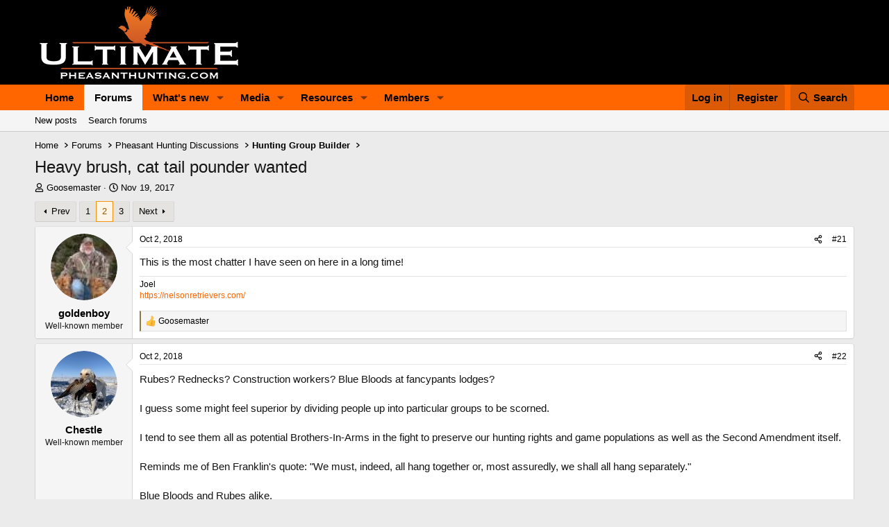

--- FILE ---
content_type: text/html; charset=utf-8
request_url: https://forum.ultimatepheasanthunting.com/threads/heavy-brush-cat-tail-pounder-wanted.21672/page-2
body_size: 26246
content:
<!DOCTYPE html>
<html id="XF" lang="en-US" dir="LTR"
	data-xf="2.3"
	data-app="public"
	
	
	data-template="thread_view"
	data-container-key="node-8"
	data-content-key="thread-21672"
	data-logged-in="false"
	data-cookie-prefix="xf_"
	data-csrf="1769032429,6b20b11dbe6626234563a5e39bff8478"
	class="has-no-js template-thread_view"
	>
<head>
	
	
	

	<meta charset="utf-8" />
	<title>Heavy brush, cat tail pounder wanted | Page 2 | Ultimate Pheasant Hunting Forums</title>
	<link rel="manifest" href="/webmanifest.php">

	<meta http-equiv="X-UA-Compatible" content="IE=Edge" />
	<meta name="viewport" content="width=device-width, initial-scale=1, viewport-fit=cover">

	
		<meta name="theme-color" content="#000000" />
	

	<meta name="apple-mobile-web-app-title" content="Ultimate Pheasant Hunting Forums">
	

	
		
		<meta name="description" content="This is the most chatter I have seen on here in a long time!" />
		<meta property="og:description" content="This is the most chatter I have seen on here in a long time!" />
		<meta property="twitter:description" content="This is the most chatter I have seen on here in a long time!" />
	
	
		<meta property="og:url" content="https://forum.ultimatepheasanthunting.com/threads/heavy-brush-cat-tail-pounder-wanted.21672/" />
	
		<link rel="canonical" href="https://forum.ultimatepheasanthunting.com/threads/heavy-brush-cat-tail-pounder-wanted.21672/page-2" />
	
		<link rel="prev" href="/threads/heavy-brush-cat-tail-pounder-wanted.21672/" />
	
		<link rel="next" href="/threads/heavy-brush-cat-tail-pounder-wanted.21672/page-3" />
	

	
		
	
	
	<meta property="og:site_name" content="Ultimate Pheasant Hunting Forums" />


	
	
		
	
	
	<meta property="og:type" content="website" />


	
	
		
	
	
	
		<meta property="og:title" content="Heavy brush, cat tail pounder wanted" />
		<meta property="twitter:title" content="Heavy brush, cat tail pounder wanted" />
	


	
	
	
	

	
	
	
	

	<link rel="stylesheet" href="/css.php?css=public%3Anormalize.css%2Cpublic%3Afa.css%2Cpublic%3Acore.less%2Cpublic%3Aapp.less&amp;s=2&amp;l=1&amp;d=1766078141&amp;k=a40dd93afbaae70600d7207159532cafbbd992e6" />

	<link rel="stylesheet" href="/css.php?css=public%3Abb_code.less&amp;s=2&amp;l=1&amp;d=1766078141&amp;k=46ca39c3c1d87a79167355464f3c16d413a58218" />
<link rel="stylesheet" href="/css.php?css=public%3Amessage.less&amp;s=2&amp;l=1&amp;d=1766078141&amp;k=7975f3e9bec01c478a3c3491ad7c44fc820c53ef" />
<link rel="stylesheet" href="/css.php?css=public%3Ashare_controls.less&amp;s=2&amp;l=1&amp;d=1766078141&amp;k=931f70c64693955bd50e20c5007577c49f48d672" />
<link rel="stylesheet" href="/css.php?css=public%3Aextra.less&amp;s=2&amp;l=1&amp;d=1766078141&amp;k=229488c3b3debe373f84f0bd7ddff0cd312f93fd" />


	
		<script src="/js/xf/preamble.min.js?_v=f46171c0"></script>
	

	
	<script src="/js/vendor/vendor-compiled.js?_v=f46171c0" defer></script>
	<script src="/js/xf/core-compiled.js?_v=f46171c0" defer></script>

	<script>
		XF.ready(() =>
		{
			XF.extendObject(true, XF.config, {
				// 
				userId: 0,
				enablePush: true,
				pushAppServerKey: 'BOKgZBn1QzWG-Qiv9fWMEpiKDjPM9Ag4Zdgfntb8PvZ6Es9II26OwgXt4mwW2Ik_ucxTscQ-aXmWOpa4qkWI6hc',
				url: {
					fullBase: 'https://forum.ultimatepheasanthunting.com/',
					basePath: '/',
					css: '/css.php?css=__SENTINEL__&s=2&l=1&d=1766078141',
					js: '/js/__SENTINEL__?_v=f46171c0',
					icon: '/data/local/icons/__VARIANT__.svg?v=1766078162#__NAME__',
					iconInline: '/styles/fa/__VARIANT__/__NAME__.svg?v=5.15.3',
					keepAlive: '/login/keep-alive'
				},
				cookie: {
					path: '/',
					domain: '',
					prefix: 'xf_',
					secure: true,
					consentMode: 'disabled',
					consented: ["optional","_third_party"]
				},
				cacheKey: 'f3ed7234243583f554e27d349fe769c5',
				csrf: '1769032429,6b20b11dbe6626234563a5e39bff8478',
				js: {},
				fullJs: false,
				css: {"public:bb_code.less":true,"public:message.less":true,"public:share_controls.less":true,"public:extra.less":true},
				time: {
					now: 1769032429,
					today: 1768975200,
					todayDow: 3,
					tomorrow: 1769061600,
					yesterday: 1768888800,
					week: 1768456800,
					month: 1767247200,
					year: 1767247200
				},
				style: {
					light: '',
					dark: '',
					defaultColorScheme: 'light'
				},
				borderSizeFeature: '3px',
				fontAwesomeWeight: 'r',
				enableRtnProtect: true,
				
				enableFormSubmitSticky: true,
				imageOptimization: '0',
				imageOptimizationQuality: 0.85,
				uploadMaxFilesize: 268435456,
				uploadMaxWidth: 0,
				uploadMaxHeight: 0,
				allowedVideoExtensions: ["m4v","mov","mp4","mp4v","mpeg","mpg","ogv","webm"],
				allowedAudioExtensions: ["mp3","opus","ogg","wav"],
				shortcodeToEmoji: true,
				visitorCounts: {
					conversations_unread: '0',
					alerts_unviewed: '0',
					total_unread: '0',
					title_count: true,
					icon_indicator: true
				},
				jsMt: {"xf\/action.js":"25349772","xf\/embed.js":"d2668a58","xf\/form.js":"d2668a58","xf\/structure.js":"25349772","xf\/tooltip.js":"d2668a58"},
				jsState: {},
				publicMetadataLogoUrl: '',
				publicPushBadgeUrl: ''
			})

			XF.extendObject(XF.phrases, {
				// 
				date_x_at_time_y:     "{date} at {time}",
				day_x_at_time_y:      "{day} at {time}",
				yesterday_at_x:       "Yesterday at {time}",
				x_minutes_ago:        "{minutes} minutes ago",
				one_minute_ago:       "1 minute ago",
				a_moment_ago:         "A moment ago",
				today_at_x:           "Today at {time}",
				in_a_moment:          "In a moment",
				in_a_minute:          "In a minute",
				in_x_minutes:         "In {minutes} minutes",
				later_today_at_x:     "Later today at {time}",
				tomorrow_at_x:        "Tomorrow at {time}",
				short_date_x_minutes: "{minutes}m",
				short_date_x_hours:   "{hours}h",
				short_date_x_days:    "{days}d",

				day0: "Sunday",
				day1: "Monday",
				day2: "Tuesday",
				day3: "Wednesday",
				day4: "Thursday",
				day5: "Friday",
				day6: "Saturday",

				dayShort0: "Sun",
				dayShort1: "Mon",
				dayShort2: "Tue",
				dayShort3: "Wed",
				dayShort4: "Thu",
				dayShort5: "Fri",
				dayShort6: "Sat",

				month0: "January",
				month1: "February",
				month2: "March",
				month3: "April",
				month4: "May",
				month5: "June",
				month6: "July",
				month7: "August",
				month8: "September",
				month9: "October",
				month10: "November",
				month11: "December",

				active_user_changed_reload_page: "The active user has changed. Reload the page for the latest version.",
				server_did_not_respond_in_time_try_again: "The server did not respond in time. Please try again.",
				oops_we_ran_into_some_problems: "Oops! We ran into some problems.",
				oops_we_ran_into_some_problems_more_details_console: "Oops! We ran into some problems. Please try again later. More error details may be in the browser console.",
				file_too_large_to_upload: "The file is too large to be uploaded.",
				uploaded_file_is_too_large_for_server_to_process: "The uploaded file is too large for the server to process.",
				files_being_uploaded_are_you_sure: "Files are still being uploaded. Are you sure you want to submit this form?",
				attach: "Attach files",
				rich_text_box: "Rich text box",
				close: "Close",
				link_copied_to_clipboard: "Link copied to clipboard.",
				text_copied_to_clipboard: "Text copied to clipboard.",
				loading: "Loading…",
				you_have_exceeded_maximum_number_of_selectable_items: "You have exceeded the maximum number of selectable items.",

				processing: "Processing",
				'processing...': "Processing…",

				showing_x_of_y_items: "Showing {count} of {total} items",
				showing_all_items: "Showing all items",
				no_items_to_display: "No items to display",

				number_button_up: "Increase",
				number_button_down: "Decrease",

				push_enable_notification_title: "Push notifications enabled successfully at Ultimate Pheasant Hunting Forums",
				push_enable_notification_body: "Thank you for enabling push notifications!",

				pull_down_to_refresh: "Pull down to refresh",
				release_to_refresh: "Release to refresh",
				refreshing: "Refreshing…"
			})
		})
	</script>

	


	
		<link rel="icon" type="image/png" href="https://forum.ultimatepheasanthunting.com/favicon.ico" sizes="32x32" />
	

	
	<script async src="https://www.googletagmanager.com/gtag/js?id=UA-612247-5"></script>
	<script>
		window.dataLayer = window.dataLayer || [];
		function gtag(){dataLayer.push(arguments);}
		gtag('js', new Date());
		gtag('config', 'UA-612247-5', {
			// 
			
			
		});
	</script>

<script defer src="https://cloudmetrics.xenforo.com/js/essential.js" data-website-id="122416874383606455"></script>


</head>
<body data-template="thread_view">

<div class="p-pageWrapper" id="top">

	

	<header class="p-header" id="header">
		<div class="p-header-inner">
			<div class="p-header-content">
				<div class="p-header-logo p-header-logo--image">
					<a href="https://forum.ultimatepheasanthunting.com">
						

	

	
		
		

		
	

	

	<picture data-variations="{&quot;default&quot;:{&quot;1&quot;:&quot;\/data\/assets\/logo_default\/ultimate-pheasant-logo-white-bg.png&quot;,&quot;2&quot;:null}}">
		
		
		

		

		<img src="/data/assets/logo_default/ultimate-pheasant-logo-white-bg.png"  width="300" height="110" alt="Ultimate Pheasant Hunting Forums"  />
	</picture>


					</a>
				</div>

				
			</div>
		</div>
	</header>

	
	

	
		<div class="p-navSticky p-navSticky--primary" data-xf-init="sticky-header">
			
		<nav class="p-nav">
			<div class="p-nav-inner">
				<button type="button" class="button button--plain p-nav-menuTrigger" data-xf-click="off-canvas" data-menu=".js-headerOffCanvasMenu" tabindex="0" aria-label="Menu"><span class="button-text">
					<i aria-hidden="true"></i>
				</span></button>

				<div class="p-nav-smallLogo">
					<a href="https://forum.ultimatepheasanthunting.com">
						

	

	
		
		

		
	

	

	<picture data-variations="{&quot;default&quot;:{&quot;1&quot;:&quot;\/data\/assets\/logo_default\/ultimate-pheasant-logo-white-bg.png&quot;,&quot;2&quot;:null}}">
		
		
		

		

		<img src="/data/assets/logo_default/ultimate-pheasant-logo-white-bg.png"  width="300" height="110" alt="Ultimate Pheasant Hunting Forums"  />
	</picture>


					</a>
				</div>

				<div class="p-nav-scroller hScroller" data-xf-init="h-scroller" data-auto-scroll=".p-navEl.is-selected">
					<div class="hScroller-scroll">
						<ul class="p-nav-list js-offCanvasNavSource">
							
								<li>
									
	<div class="p-navEl " >
	

		
	
	<a href="https://forum.ultimatepheasanthunting.com"
	class="p-navEl-link "
	
	data-xf-key="1"
	data-nav-id="home">Home</a>


		

		
	
	</div>

								</li>
							
								<li>
									
	<div class="p-navEl is-selected" data-has-children="true">
	

		
	
	<a href="/"
	class="p-navEl-link p-navEl-link--splitMenu "
	
	
	data-nav-id="forums">Forums</a>


		<a data-xf-key="2"
			data-xf-click="menu"
			data-menu-pos-ref="< .p-navEl"
			class="p-navEl-splitTrigger"
			role="button"
			tabindex="0"
			aria-label="Toggle expanded"
			aria-expanded="false"
			aria-haspopup="true"></a>

		
	
		<div class="menu menu--structural" data-menu="menu" aria-hidden="true">
			<div class="menu-content">
				
					
	
	
	<a href="/whats-new/posts/"
	class="menu-linkRow u-indentDepth0 js-offCanvasCopy "
	
	
	data-nav-id="newPosts">New posts</a>

	

				
					
	
	
	<a href="/search/?type=post"
	class="menu-linkRow u-indentDepth0 js-offCanvasCopy "
	
	
	data-nav-id="searchForums">Search forums</a>

	

				
			</div>
		</div>
	
	</div>

								</li>
							
								<li>
									
	<div class="p-navEl " data-has-children="true">
	

		
	
	<a href="/whats-new/"
	class="p-navEl-link p-navEl-link--splitMenu "
	
	
	data-nav-id="whatsNew">What's new</a>


		<a data-xf-key="3"
			data-xf-click="menu"
			data-menu-pos-ref="< .p-navEl"
			class="p-navEl-splitTrigger"
			role="button"
			tabindex="0"
			aria-label="Toggle expanded"
			aria-expanded="false"
			aria-haspopup="true"></a>

		
	
		<div class="menu menu--structural" data-menu="menu" aria-hidden="true">
			<div class="menu-content">
				
					
	
	
	<a href="/featured/"
	class="menu-linkRow u-indentDepth0 js-offCanvasCopy "
	
	
	data-nav-id="featured">Featured content</a>

	

				
					
	
	
	<a href="/whats-new/posts/"
	class="menu-linkRow u-indentDepth0 js-offCanvasCopy "
	 rel="nofollow"
	
	data-nav-id="whatsNewPosts">New posts</a>

	

				
					
	
	
	<a href="/whats-new/media/"
	class="menu-linkRow u-indentDepth0 js-offCanvasCopy "
	 rel="nofollow"
	
	data-nav-id="xfmgWhatsNewNewMedia">New media</a>

	

				
					
	
	
	<a href="/whats-new/media-comments/"
	class="menu-linkRow u-indentDepth0 js-offCanvasCopy "
	 rel="nofollow"
	
	data-nav-id="xfmgWhatsNewMediaComments">New media comments</a>

	

				
					
	
	
	<a href="/whats-new/resources/"
	class="menu-linkRow u-indentDepth0 js-offCanvasCopy "
	 rel="nofollow"
	
	data-nav-id="xfrmNewResources">New resources</a>

	

				
					
	
	
	<a href="/whats-new/profile-posts/"
	class="menu-linkRow u-indentDepth0 js-offCanvasCopy "
	 rel="nofollow"
	
	data-nav-id="whatsNewProfilePosts">New profile posts</a>

	

				
					
	
	
	<a href="/whats-new/latest-activity"
	class="menu-linkRow u-indentDepth0 js-offCanvasCopy "
	 rel="nofollow"
	
	data-nav-id="latestActivity">Latest activity</a>

	

				
			</div>
		</div>
	
	</div>

								</li>
							
								<li>
									
	<div class="p-navEl " data-has-children="true">
	

		
	
	<a href="/media/"
	class="p-navEl-link p-navEl-link--splitMenu "
	
	
	data-nav-id="xfmg">Media</a>


		<a data-xf-key="4"
			data-xf-click="menu"
			data-menu-pos-ref="< .p-navEl"
			class="p-navEl-splitTrigger"
			role="button"
			tabindex="0"
			aria-label="Toggle expanded"
			aria-expanded="false"
			aria-haspopup="true"></a>

		
	
		<div class="menu menu--structural" data-menu="menu" aria-hidden="true">
			<div class="menu-content">
				
					
	
	
	<a href="/whats-new/media/"
	class="menu-linkRow u-indentDepth0 js-offCanvasCopy "
	 rel="nofollow"
	
	data-nav-id="xfmgNewMedia">New media</a>

	

				
					
	
	
	<a href="/whats-new/media-comments/"
	class="menu-linkRow u-indentDepth0 js-offCanvasCopy "
	 rel="nofollow"
	
	data-nav-id="xfmgNewComments">New comments</a>

	

				
					
	
	
	<a href="/search/?type=xfmg_media"
	class="menu-linkRow u-indentDepth0 js-offCanvasCopy "
	
	
	data-nav-id="xfmgSearchMedia">Search media</a>

	

				
			</div>
		</div>
	
	</div>

								</li>
							
								<li>
									
	<div class="p-navEl " data-has-children="true">
	

		
	
	<a href="/resources/"
	class="p-navEl-link p-navEl-link--splitMenu "
	
	
	data-nav-id="xfrm">Resources</a>


		<a data-xf-key="5"
			data-xf-click="menu"
			data-menu-pos-ref="< .p-navEl"
			class="p-navEl-splitTrigger"
			role="button"
			tabindex="0"
			aria-label="Toggle expanded"
			aria-expanded="false"
			aria-haspopup="true"></a>

		
	
		<div class="menu menu--structural" data-menu="menu" aria-hidden="true">
			<div class="menu-content">
				
					
	
	
	<a href="/resources/latest-reviews"
	class="menu-linkRow u-indentDepth0 js-offCanvasCopy "
	
	
	data-nav-id="xfrmLatestReviews">Latest reviews</a>

	

				
					
	
	
	<a href="/search/?type=resource"
	class="menu-linkRow u-indentDepth0 js-offCanvasCopy "
	
	
	data-nav-id="xfrmSearchResources">Search resources</a>

	

				
			</div>
		</div>
	
	</div>

								</li>
							
								<li>
									
	<div class="p-navEl " data-has-children="true">
	

		
	
	<a href="/members/"
	class="p-navEl-link p-navEl-link--splitMenu "
	
	
	data-nav-id="members">Members</a>


		<a data-xf-key="6"
			data-xf-click="menu"
			data-menu-pos-ref="< .p-navEl"
			class="p-navEl-splitTrigger"
			role="button"
			tabindex="0"
			aria-label="Toggle expanded"
			aria-expanded="false"
			aria-haspopup="true"></a>

		
	
		<div class="menu menu--structural" data-menu="menu" aria-hidden="true">
			<div class="menu-content">
				
					
	
	
	<a href="/members/list/"
	class="menu-linkRow u-indentDepth0 js-offCanvasCopy "
	
	
	data-nav-id="registeredMembers">Registered members</a>

	

				
					
	
	
	<a href="/online/"
	class="menu-linkRow u-indentDepth0 js-offCanvasCopy "
	
	
	data-nav-id="currentVisitors">Current visitors</a>

	

				
					
	
	
	<a href="/whats-new/profile-posts/"
	class="menu-linkRow u-indentDepth0 js-offCanvasCopy "
	 rel="nofollow"
	
	data-nav-id="newProfilePosts">New profile posts</a>

	

				
					
	
	
	<a href="/search/?type=profile_post"
	class="menu-linkRow u-indentDepth0 js-offCanvasCopy "
	
	
	data-nav-id="searchProfilePosts">Search profile posts</a>

	

				
					
	
	
	<a href="/membersmap/"
	class="menu-linkRow u-indentDepth0 js-offCanvasCopy "
	
	
	data-nav-id="membersMap">Members map</a>

	

				
			</div>
		</div>
	
	</div>

								</li>
							
						</ul>
					</div>
				</div>

				<div class="p-nav-opposite">
					<div class="p-navgroup p-account p-navgroup--guest">
						
							<a href="/login/" class="p-navgroup-link p-navgroup-link--textual p-navgroup-link--logIn"
								data-xf-click="overlay" data-follow-redirects="on">
								<span class="p-navgroup-linkText">Log in</span>
							</a>
							
								<a href="/register/" class="p-navgroup-link p-navgroup-link--textual p-navgroup-link--register"
									data-xf-click="overlay" data-follow-redirects="on">
									<span class="p-navgroup-linkText">Register</span>
								</a>
							
						
					</div>

					<div class="p-navgroup p-discovery">
						<a href="/whats-new/"
							class="p-navgroup-link p-navgroup-link--iconic p-navgroup-link--whatsnew"
							aria-label="What&#039;s new"
							title="What&#039;s new">
							<i aria-hidden="true"></i>
							<span class="p-navgroup-linkText">What's new</span>
						</a>

						
							<a href="/search/"
								class="p-navgroup-link p-navgroup-link--iconic p-navgroup-link--search"
								data-xf-click="menu"
								data-xf-key="/"
								aria-label="Search"
								aria-expanded="false"
								aria-haspopup="true"
								title="Search">
								<i aria-hidden="true"></i>
								<span class="p-navgroup-linkText">Search</span>
							</a>
							<div class="menu menu--structural menu--wide" data-menu="menu" aria-hidden="true">
								<form action="/search/search" method="post"
									class="menu-content"
									data-xf-init="quick-search">

									<h3 class="menu-header">Search</h3>
									
									<div class="menu-row">
										
											<div class="inputGroup inputGroup--joined">
												<input type="text" class="input" name="keywords" data-acurl="/search/auto-complete" placeholder="Search…" aria-label="Search" data-menu-autofocus="true" />
												
			<select name="constraints" class="js-quickSearch-constraint input" aria-label="Search within">
				<option value="">Everywhere</option>
<option value="{&quot;search_type&quot;:&quot;post&quot;}">Threads</option>
<option value="{&quot;search_type&quot;:&quot;post&quot;,&quot;c&quot;:{&quot;nodes&quot;:[8],&quot;child_nodes&quot;:1}}">This forum</option>
<option value="{&quot;search_type&quot;:&quot;post&quot;,&quot;c&quot;:{&quot;thread&quot;:21672}}">This thread</option>

			</select>
		
											</div>
										
									</div>

									
									<div class="menu-row">
										<label class="iconic"><input type="checkbox"  name="c[title_only]" value="1" /><i aria-hidden="true"></i><span class="iconic-label">Search titles only</span></label>

									</div>
									
									<div class="menu-row">
										<div class="inputGroup">
											<span class="inputGroup-text" id="ctrl_search_menu_by_member">By:</span>
											<input type="text" class="input" name="c[users]" data-xf-init="auto-complete" placeholder="Member" aria-labelledby="ctrl_search_menu_by_member" />
										</div>
									</div>
									<div class="menu-footer">
									<span class="menu-footer-controls">
										<button type="submit" class="button button--icon button--icon--search button--primary"><i class="fa--xf far fa-search "><svg xmlns="http://www.w3.org/2000/svg" role="img" aria-hidden="true" ><use href="/data/local/icons/regular.svg?v=1766078162#search"></use></svg></i><span class="button-text">Search</span></button>
										<button type="submit" class="button " name="from_search_menu"><span class="button-text">Advanced search…</span></button>
									</span>
									</div>

									<input type="hidden" name="_xfToken" value="1769032429,6b20b11dbe6626234563a5e39bff8478" />
								</form>
							</div>
						
					</div>
				</div>
			</div>
		</nav>
	
		</div>
		
		
			<div class="p-sectionLinks">
				<div class="p-sectionLinks-inner hScroller" data-xf-init="h-scroller">
					<div class="hScroller-scroll">
						<ul class="p-sectionLinks-list">
							
								<li>
									
	<div class="p-navEl " >
	

		
	
	<a href="/whats-new/posts/"
	class="p-navEl-link "
	
	data-xf-key="alt+1"
	data-nav-id="newPosts">New posts</a>


		

		
	
	</div>

								</li>
							
								<li>
									
	<div class="p-navEl " >
	

		
	
	<a href="/search/?type=post"
	class="p-navEl-link "
	
	data-xf-key="alt+2"
	data-nav-id="searchForums">Search forums</a>


		

		
	
	</div>

								</li>
							
						</ul>
					</div>
				</div>
			</div>
			
	
		

	<div class="offCanvasMenu offCanvasMenu--nav js-headerOffCanvasMenu" data-menu="menu" aria-hidden="true" data-ocm-builder="navigation">
		<div class="offCanvasMenu-backdrop" data-menu-close="true"></div>
		<div class="offCanvasMenu-content">
			<div class="offCanvasMenu-header">
				Menu
				<a class="offCanvasMenu-closer" data-menu-close="true" role="button" tabindex="0" aria-label="Close"></a>
			</div>
			
				<div class="p-offCanvasRegisterLink">
					<div class="offCanvasMenu-linkHolder">
						<a href="/login/" class="offCanvasMenu-link" data-xf-click="overlay" data-menu-close="true">
							Log in
						</a>
					</div>
					<hr class="offCanvasMenu-separator" />
					
						<div class="offCanvasMenu-linkHolder">
							<a href="/register/" class="offCanvasMenu-link" data-xf-click="overlay" data-menu-close="true">
								Register
							</a>
						</div>
						<hr class="offCanvasMenu-separator" />
					
				</div>
			
			<div class="js-offCanvasNavTarget"></div>
			<div class="offCanvasMenu-installBanner js-installPromptContainer" style="display: none;" data-xf-init="install-prompt">
				<div class="offCanvasMenu-installBanner-header">Install the app</div>
				<button type="button" class="button js-installPromptButton"><span class="button-text">Install</span></button>
				<template class="js-installTemplateIOS">
					<div class="js-installTemplateContent">
						<div class="overlay-title">How to install the app on iOS</div>
						<div class="block-body">
							<div class="block-row">
								<p>
									Follow along with the video below to see how to install our site as a web app on your home screen.
								</p>
								<p style="text-align: center">
									<video src="/styles/default/xenforo/add_to_home.mp4"
										width="280" height="480" autoplay loop muted playsinline></video>
								</p>
								<p>
									<small><strong>Note:</strong> This feature may not be available in some browsers.</small>
								</p>
							</div>
						</div>
					</div>
				</template>
			</div>
		</div>
	</div>

	<div class="p-body">
		<div class="p-body-inner">
			<!--XF:EXTRA_OUTPUT-->

			

			

			
			
	
		<ul class="p-breadcrumbs "
			itemscope itemtype="https://schema.org/BreadcrumbList">
			
				

				
				

				
					
					
	<li itemprop="itemListElement" itemscope itemtype="https://schema.org/ListItem">
		<a href="https://forum.ultimatepheasanthunting.com" itemprop="item">
			<span itemprop="name">Home</span>
		</a>
		<meta itemprop="position" content="1" />
	</li>

				

				
					
					
	<li itemprop="itemListElement" itemscope itemtype="https://schema.org/ListItem">
		<a href="/" itemprop="item">
			<span itemprop="name">Forums</span>
		</a>
		<meta itemprop="position" content="2" />
	</li>

				
				
					
					
	<li itemprop="itemListElement" itemscope itemtype="https://schema.org/ListItem">
		<a href="/#pheasant-hunting-discussions.3" itemprop="item">
			<span itemprop="name">Pheasant Hunting Discussions</span>
		</a>
		<meta itemprop="position" content="3" />
	</li>

				
					
					
	<li itemprop="itemListElement" itemscope itemtype="https://schema.org/ListItem">
		<a href="/forums/hunting-group-builder.8/" itemprop="item">
			<span itemprop="name">Hunting Group Builder</span>
		</a>
		<meta itemprop="position" content="4" />
	</li>

				
			
		</ul>
	

			

			
	<noscript class="js-jsWarning"><div class="blockMessage blockMessage--important blockMessage--iconic u-noJsOnly">JavaScript is disabled. For a better experience, please enable JavaScript in your browser before proceeding.</div></noscript>

			
	<div class="blockMessage blockMessage--important blockMessage--iconic js-browserWarning" style="display: none">You are using an out of date browser. It  may not display this or other websites correctly.<br />You should upgrade or use an <a href="https://www.google.com/chrome/" target="_blank" rel="noopener">alternative browser</a>.</div>


			
				<div class="p-body-header">
					
						
							<div class="p-title ">
								
									
										<h1 class="p-title-value">Heavy brush, cat tail pounder wanted</h1>
									
									
								
							</div>
						

						
							<div class="p-description">
	<ul class="listInline listInline--bullet">
		<li>
			<i class="fa--xf far fa-user "><svg xmlns="http://www.w3.org/2000/svg" role="img" ><title>Thread starter</title><use href="/data/local/icons/regular.svg?v=1766078162#user"></use></svg></i>
			<span class="u-srOnly">Thread starter</span>

			<a href="/members/goosemaster.7425/" class="username  u-concealed" dir="auto" data-user-id="7425" data-xf-init="member-tooltip">Goosemaster</a>
		</li>
		<li>
			<i class="fa--xf far fa-clock "><svg xmlns="http://www.w3.org/2000/svg" role="img" ><title>Start date</title><use href="/data/local/icons/regular.svg?v=1766078162#clock"></use></svg></i>
			<span class="u-srOnly">Start date</span>

			<a href="/threads/heavy-brush-cat-tail-pounder-wanted.21672/" class="u-concealed"><time  class="u-dt" dir="auto" datetime="2017-11-19T20:08:17-0600" data-timestamp="1511143697" data-date="Nov 19, 2017" data-time="8:08 PM" data-short="Nov &#039;17" title="Nov 19, 2017 at 8:08 PM">Nov 19, 2017</time></a>
		</li>
		
		
	</ul>
</div>
						
					
				</div>
			

			<div class="p-body-main  ">
				
				<div class="p-body-contentCol"></div>
				

				

				<div class="p-body-content">
					
					<div class="p-body-pageContent">










	
	
	
		
	
	
	


	
	
	
		
	
	
	


	
	
		
	
	
	


	
	



	












	

	
		
	



















<div class="block block--messages" data-xf-init="" data-type="post" data-href="/inline-mod/" data-search-target="*">

	<span class="u-anchorTarget" id="posts"></span>

	
		
	

	

	<div class="block-outer"><div class="block-outer-main"><nav class="pageNavWrapper pageNavWrapper--mixed ">



<div class="pageNav  ">
	
		<a href="/threads/heavy-brush-cat-tail-pounder-wanted.21672/" class="pageNav-jump pageNav-jump--prev">Prev</a>
	

	<ul class="pageNav-main">
		

	
		<li class="pageNav-page "><a href="/threads/heavy-brush-cat-tail-pounder-wanted.21672/">1</a></li>
	


		

		
			

	
		<li class="pageNav-page pageNav-page--current "><a href="/threads/heavy-brush-cat-tail-pounder-wanted.21672/page-2">2</a></li>
	

		

		

		

	
		<li class="pageNav-page "><a href="/threads/heavy-brush-cat-tail-pounder-wanted.21672/page-3">3</a></li>
	

	</ul>

	
		<a href="/threads/heavy-brush-cat-tail-pounder-wanted.21672/page-3" class="pageNav-jump pageNav-jump--next">Next</a>
	
</div>

<div class="pageNavSimple">
	
		<a href="/threads/heavy-brush-cat-tail-pounder-wanted.21672/"
			class="pageNavSimple-el pageNavSimple-el--first"
			data-xf-init="tooltip" title="First">
			<i aria-hidden="true"></i> <span class="u-srOnly">First</span>
		</a>
		<a href="/threads/heavy-brush-cat-tail-pounder-wanted.21672/" class="pageNavSimple-el pageNavSimple-el--prev">
			<i aria-hidden="true"></i> Prev
		</a>
	

	<a class="pageNavSimple-el pageNavSimple-el--current"
		data-xf-init="tooltip" title="Go to page"
		data-xf-click="menu" role="button" tabindex="0" aria-expanded="false" aria-haspopup="true">
		2 of 3
	</a>
	

	<div class="menu menu--pageJump" data-menu="menu" aria-hidden="true">
		<div class="menu-content">
			<h4 class="menu-header">Go to page</h4>
			<div class="menu-row" data-xf-init="page-jump" data-page-url="/threads/heavy-brush-cat-tail-pounder-wanted.21672/page-%page%">
				<div class="inputGroup inputGroup--numbers">
					<div class="inputGroup inputGroup--numbers inputNumber" data-xf-init="number-box"><input type="number" pattern="\d*" class="input input--number js-numberBoxTextInput input input--numberNarrow js-pageJumpPage" value="2"  min="1" max="3" step="1" required="required" data-menu-autofocus="true" /></div>
					<span class="inputGroup-text"><button type="button" class="button js-pageJumpGo"><span class="button-text">Go</span></button></span>
				</div>
			</div>
		</div>
	</div>


	
		<a href="/threads/heavy-brush-cat-tail-pounder-wanted.21672/page-3" class="pageNavSimple-el pageNavSimple-el--next">
			Next <i aria-hidden="true"></i>
		</a>
		<a href="/threads/heavy-brush-cat-tail-pounder-wanted.21672/page-3"
			class="pageNavSimple-el pageNavSimple-el--last"
			data-xf-init="tooltip" title="Last">
			<i aria-hidden="true"></i> <span class="u-srOnly">Last</span>
		</a>
	
</div>

</nav>



</div></div>

	

	
		
	<div class="block-outer js-threadStatusField"></div>

	

	<div class="block-container lbContainer"
		data-xf-init="lightbox select-to-quote"
		data-message-selector=".js-post"
		data-lb-id="thread-21672"
		data-lb-universal="1">

		<div class="block-body js-replyNewMessageContainer">
			
				

					

					
						

	
	

	

	
	<article class="message message--post js-post js-inlineModContainer  "
		data-author="goldenboy"
		data-content="post-234471"
		id="js-post-234471"
		itemscope itemtype="https://schema.org/Comment" itemid="https://forum.ultimatepheasanthunting.com/posts/234471/">

		
			<meta itemprop="parentItem" itemscope itemid="https://forum.ultimatepheasanthunting.com/threads/heavy-brush-cat-tail-pounder-wanted.21672/" />
			<meta itemprop="name" content="Post #21" />
		

		<span class="u-anchorTarget" id="post-234471"></span>

		
			<div class="message-inner">
				
					<div class="message-cell message-cell--user">
						

	<section class="message-user"
		itemprop="author"
		itemscope itemtype="https://schema.org/Person"
		itemid="https://forum.ultimatepheasanthunting.com/members/goldenboy.4835/">

		
			<meta itemprop="url" content="https://forum.ultimatepheasanthunting.com/members/goldenboy.4835/" />
		

		<div class="message-avatar ">
			<div class="message-avatar-wrapper">
				<a href="/members/goldenboy.4835/" class="avatar avatar--m" data-user-id="4835" data-xf-init="member-tooltip">
			<img src="/data/avatars/m/4/4835.jpg?1590547251"  alt="goldenboy" class="avatar-u4835-m" width="96" height="96" loading="lazy" itemprop="image" /> 
		</a>
				
			</div>
		</div>
		<div class="message-userDetails">
			<h4 class="message-name"><a href="/members/goldenboy.4835/" class="username " dir="auto" data-user-id="4835" data-xf-init="member-tooltip"><span itemprop="name">goldenboy</span></a></h4>
			<h5 class="userTitle message-userTitle" dir="auto" itemprop="jobTitle">Well-known member</h5>
			
		</div>
		
			
			
		
		<span class="message-userArrow"></span>
	</section>

					</div>
				

				
					<div class="message-cell message-cell--main">
					
						<div class="message-main js-quickEditTarget">

							
								

	

	<header class="message-attribution message-attribution--split">
		<ul class="message-attribution-main listInline ">
			
			
			<li class="u-concealed">
				<a href="/threads/heavy-brush-cat-tail-pounder-wanted.21672/post-234471" rel="nofollow" itemprop="url">
					<time  class="u-dt" dir="auto" datetime="2018-10-02T11:56:49-0500" data-timestamp="1538499409" data-date="Oct 2, 2018" data-time="11:56 AM" data-short="Oct &#039;18" title="Oct 2, 2018 at 11:56 AM" itemprop="datePublished">Oct 2, 2018</time>
				</a>
			</li>
			
		</ul>

		<ul class="message-attribution-opposite message-attribution-opposite--list ">
			
			<li>
				<a href="/threads/heavy-brush-cat-tail-pounder-wanted.21672/post-234471"
					class="message-attribution-gadget"
					data-xf-init="share-tooltip"
					data-href="/posts/234471/share"
					aria-label="Share"
					rel="nofollow">
					<i class="fa--xf far fa-share-alt "><svg xmlns="http://www.w3.org/2000/svg" role="img" aria-hidden="true" ><use href="/data/local/icons/regular.svg?v=1766078162#share-alt"></use></svg></i>
				</a>
			</li>
			
				<li class="u-hidden js-embedCopy">
					
	<a href="javascript:"
		data-xf-init="copy-to-clipboard"
		data-copy-text="&lt;div class=&quot;js-xf-embed&quot; data-url=&quot;https://forum.ultimatepheasanthunting.com&quot; data-content=&quot;post-234471&quot;&gt;&lt;/div&gt;&lt;script defer src=&quot;https://forum.ultimatepheasanthunting.com/js/xf/external_embed.js?_v=f46171c0&quot;&gt;&lt;/script&gt;"
		data-success="Embed code HTML copied to clipboard."
		class="">
		<i class="fa--xf far fa-code "><svg xmlns="http://www.w3.org/2000/svg" role="img" aria-hidden="true" ><use href="/data/local/icons/regular.svg?v=1766078162#code"></use></svg></i>
	</a>

				</li>
			
			
			
				<li>
					<a href="/threads/heavy-brush-cat-tail-pounder-wanted.21672/post-234471" rel="nofollow">
						#21
					</a>
				</li>
			
		</ul>
	</header>

							

							<div class="message-content js-messageContent">
							

								
									
	
	
	

								

								
									
	

	<div class="message-userContent lbContainer js-lbContainer "
		data-lb-id="post-234471"
		data-lb-caption-desc="goldenboy &middot; Oct 2, 2018 at 11:56 AM">

		

		<article class="message-body js-selectToQuote">
			
				
			

			<div itemprop="text">
				
					<div class="bbWrapper">This is the most chatter I have seen on here in a long time!</div>
				
			</div>

			<div class="js-selectToQuoteEnd">&nbsp;</div>
			
				
			
		</article>

		

		
	</div>

								

								
									
	

	

								

								
									
	
		
			<aside class="message-signature">
			
				<div class="bbWrapper">Joel<br />
<a href="https://nelsonretrievers.com/" target="_blank" class="link link--external" data-proxy-href="/proxy.php?link=https%3A%2F%2Fnelsonretrievers.com%2F&amp;hash=e3512f998bb61db329c1e7391222e8e8" rel="nofollow ugc noopener">https://nelsonretrievers.com/</a></div>
			
			</aside>
		
	

								

							
							</div>

							
								
	

	<footer class="message-footer">
		
			<div class="message-microdata" itemprop="interactionStatistic" itemtype="https://schema.org/InteractionCounter" itemscope>
				<meta itemprop="userInteractionCount" content="1" />
				<meta itemprop="interactionType" content="https://schema.org/LikeAction" />
			</div>
		

		

		<div class="reactionsBar js-reactionsList is-active">
			
	
	
		<ul class="reactionSummary">
		
			<li><span class="reaction reaction--small reaction--1" data-reaction-id="1"><i aria-hidden="true"></i><img src="https://cdn.jsdelivr.net/joypixels/assets/8.0/png/unicode/64/1f44d.png" loading="lazy" width="64" height="64" class="reaction-image reaction-image--emoji js-reaction" alt="Like" title="Like" /></span></li>
		
		</ul>
	


<span class="u-srOnly">Reactions:</span>
<a class="reactionsBar-link" href="/posts/234471/reactions" data-xf-click="overlay" data-cache="false" rel="nofollow"><bdi>Goosemaster</bdi></a>
		</div>

		<div class="js-historyTarget message-historyTarget toggleTarget" data-href="trigger-href"></div>
	</footer>

							
						</div>

					
					</div>
				
			</div>
		
	</article>

	
	

					

					

				

					

					
						

	
	

	

	
	<article class="message message--post js-post js-inlineModContainer  "
		data-author="Chestle"
		data-content="post-234472"
		id="js-post-234472"
		itemscope itemtype="https://schema.org/Comment" itemid="https://forum.ultimatepheasanthunting.com/posts/234472/">

		
			<meta itemprop="parentItem" itemscope itemid="https://forum.ultimatepheasanthunting.com/threads/heavy-brush-cat-tail-pounder-wanted.21672/" />
			<meta itemprop="name" content="Post #22" />
		

		<span class="u-anchorTarget" id="post-234472"></span>

		
			<div class="message-inner">
				
					<div class="message-cell message-cell--user">
						

	<section class="message-user"
		itemprop="author"
		itemscope itemtype="https://schema.org/Person"
		itemid="https://forum.ultimatepheasanthunting.com/members/chestle.6944/">

		
			<meta itemprop="url" content="https://forum.ultimatepheasanthunting.com/members/chestle.6944/" />
		

		<div class="message-avatar ">
			<div class="message-avatar-wrapper">
				<a href="/members/chestle.6944/" class="avatar avatar--m" data-user-id="6944" data-xf-init="member-tooltip">
			<img src="/data/avatars/m/6/6944.jpg?1606612207" srcset="/data/avatars/l/6/6944.jpg?1606612207 2x" alt="Chestle" class="avatar-u6944-m" width="96" height="96" loading="lazy" itemprop="image" /> 
		</a>
				
			</div>
		</div>
		<div class="message-userDetails">
			<h4 class="message-name"><a href="/members/chestle.6944/" class="username " dir="auto" data-user-id="6944" data-xf-init="member-tooltip"><span itemprop="name">Chestle</span></a></h4>
			<h5 class="userTitle message-userTitle" dir="auto" itemprop="jobTitle">Well-known member</h5>
			
		</div>
		
			
			
		
		<span class="message-userArrow"></span>
	</section>

					</div>
				

				
					<div class="message-cell message-cell--main">
					
						<div class="message-main js-quickEditTarget">

							
								

	

	<header class="message-attribution message-attribution--split">
		<ul class="message-attribution-main listInline ">
			
			
			<li class="u-concealed">
				<a href="/threads/heavy-brush-cat-tail-pounder-wanted.21672/post-234472" rel="nofollow" itemprop="url">
					<time  class="u-dt" dir="auto" datetime="2018-10-02T16:49:24-0500" data-timestamp="1538516964" data-date="Oct 2, 2018" data-time="4:49 PM" data-short="Oct &#039;18" title="Oct 2, 2018 at 4:49 PM" itemprop="datePublished">Oct 2, 2018</time>
				</a>
			</li>
			
		</ul>

		<ul class="message-attribution-opposite message-attribution-opposite--list ">
			
			<li>
				<a href="/threads/heavy-brush-cat-tail-pounder-wanted.21672/post-234472"
					class="message-attribution-gadget"
					data-xf-init="share-tooltip"
					data-href="/posts/234472/share"
					aria-label="Share"
					rel="nofollow">
					<i class="fa--xf far fa-share-alt "><svg xmlns="http://www.w3.org/2000/svg" role="img" aria-hidden="true" ><use href="/data/local/icons/regular.svg?v=1766078162#share-alt"></use></svg></i>
				</a>
			</li>
			
				<li class="u-hidden js-embedCopy">
					
	<a href="javascript:"
		data-xf-init="copy-to-clipboard"
		data-copy-text="&lt;div class=&quot;js-xf-embed&quot; data-url=&quot;https://forum.ultimatepheasanthunting.com&quot; data-content=&quot;post-234472&quot;&gt;&lt;/div&gt;&lt;script defer src=&quot;https://forum.ultimatepheasanthunting.com/js/xf/external_embed.js?_v=f46171c0&quot;&gt;&lt;/script&gt;"
		data-success="Embed code HTML copied to clipboard."
		class="">
		<i class="fa--xf far fa-code "><svg xmlns="http://www.w3.org/2000/svg" role="img" aria-hidden="true" ><use href="/data/local/icons/regular.svg?v=1766078162#code"></use></svg></i>
	</a>

				</li>
			
			
			
				<li>
					<a href="/threads/heavy-brush-cat-tail-pounder-wanted.21672/post-234472" rel="nofollow">
						#22
					</a>
				</li>
			
		</ul>
	</header>

							

							<div class="message-content js-messageContent">
							

								
									
	
	
	

								

								
									
	

	<div class="message-userContent lbContainer js-lbContainer "
		data-lb-id="post-234472"
		data-lb-caption-desc="Chestle &middot; Oct 2, 2018 at 4:49 PM">

		

		<article class="message-body js-selectToQuote">
			
				
			

			<div itemprop="text">
				
					<div class="bbWrapper">Rubes? Rednecks? Construction workers? Blue Bloods at fancypants lodges?<br />
<br />
I guess some might feel superior by dividing people up into particular groups to be scorned.<br />
<br />
I tend to see them all as potential Brothers-In-Arms in the fight to preserve our hunting rights and game populations as well as the Second Amendment itself.<br />
<br />
Reminds me of Ben Franklin&#039;s quote: &quot;We must, indeed, all hang together or, most assuredly, we shall all hang separately.&quot;<br />
<br />
Blue Bloods and Rubes alike.</div>
				
			</div>

			<div class="js-selectToQuoteEnd">&nbsp;</div>
			
				
			
		</article>

		

		
	</div>

								

								
									
	

	

								

								
									
	
		
			<aside class="message-signature">
			
				<div class="bbWrapper"><b>TAKE A STAND FOR THE 2ND AMENDMENT -  BEFORE IT&#039;S TOO LATE - CLICK LINKS BELOW TO JOIN:<br />
<br />
<a href="https://membership.nra.org/MultiStep/JoinToday" target="_blank" class="link link--external" data-proxy-href="/proxy.php?link=https%3A%2F%2Fmembership.nra.org%2FMultiStep%2FJoinToday&amp;hash=636e7f2f286844d893a4ee53b7fbc2aa" rel="nofollow ugc noopener"><span style="color: rgb(184, 49, 47)">Join the NRA - $45/year</span></a></b><span style="color: rgb(65, 168, 95)"><b><a href="https://www.saf.org/join-saf/" target="_blank" class="link link--external" data-proxy-href="/proxy.php?link=https%3A%2F%2Fwww.saf.org%2Fjoin-saf%2F&amp;hash=095da7719c29a182d321f0fa0fb41fe9" rel="nofollow ugc noopener">        Join the 2nd Amendment Foundation - $15/year</a></b></span><b><a href="https://gunowners.org/join/" target="_blank" class="link link--external" data-proxy-href="/proxy.php?link=https%3A%2F%2Fgunowners.org%2Fjoin%2F&amp;hash=5d921920601499bc471af8176379dc33" rel="nofollow ugc noopener">        <span style="color: rgb(41, 105, 176)">Join Gun Owners of America - $25/year</span></a></b></div>
			
			</aside>
		
	

								

							
							</div>

							
								
	

	<footer class="message-footer">
		
			<div class="message-microdata" itemprop="interactionStatistic" itemtype="https://schema.org/InteractionCounter" itemscope>
				<meta itemprop="userInteractionCount" content="1" />
				<meta itemprop="interactionType" content="https://schema.org/LikeAction" />
			</div>
		

		

		<div class="reactionsBar js-reactionsList is-active">
			
	
	
		<ul class="reactionSummary">
		
			<li><span class="reaction reaction--small reaction--1" data-reaction-id="1"><i aria-hidden="true"></i><img src="https://cdn.jsdelivr.net/joypixels/assets/8.0/png/unicode/64/1f44d.png" loading="lazy" width="64" height="64" class="reaction-image reaction-image--emoji js-reaction" alt="Like" title="Like" /></span></li>
		
		</ul>
	


<span class="u-srOnly">Reactions:</span>
<a class="reactionsBar-link" href="/posts/234472/reactions" data-xf-click="overlay" data-cache="false" rel="nofollow"><bdi>Goosemaster</bdi></a>
		</div>

		<div class="js-historyTarget message-historyTarget toggleTarget" data-href="trigger-href"></div>
	</footer>

							
						</div>

					
					</div>
				
			</div>
		
	</article>

	
	

					

					

				

					

					
						

	
	

	

	
	<article class="message message--post js-post js-inlineModContainer  "
		data-author="carptom1"
		data-content="post-234473"
		id="js-post-234473"
		itemscope itemtype="https://schema.org/Comment" itemid="https://forum.ultimatepheasanthunting.com/posts/234473/">

		
			<meta itemprop="parentItem" itemscope itemid="https://forum.ultimatepheasanthunting.com/threads/heavy-brush-cat-tail-pounder-wanted.21672/" />
			<meta itemprop="name" content="Post #23" />
		

		<span class="u-anchorTarget" id="post-234473"></span>

		
			<div class="message-inner">
				
					<div class="message-cell message-cell--user">
						

	<section class="message-user"
		itemprop="author"
		itemscope itemtype="https://schema.org/Person"
		itemid="https://forum.ultimatepheasanthunting.com/members/carptom1.3065/">

		
			<meta itemprop="url" content="https://forum.ultimatepheasanthunting.com/members/carptom1.3065/" />
		

		<div class="message-avatar ">
			<div class="message-avatar-wrapper">
				<a href="/members/carptom1.3065/" class="avatar avatar--m" data-user-id="3065" data-xf-init="member-tooltip">
			<img src="/data/avatars/m/3/3065.jpg?1698271083" srcset="/data/avatars/l/3/3065.jpg?1698271083 2x" alt="carptom1" class="avatar-u3065-m" width="96" height="96" loading="lazy" itemprop="image" /> 
		</a>
				
			</div>
		</div>
		<div class="message-userDetails">
			<h4 class="message-name"><a href="/members/carptom1.3065/" class="username " dir="auto" data-user-id="3065" data-xf-init="member-tooltip"><span itemprop="name">carptom1</span></a></h4>
			<h5 class="userTitle message-userTitle" dir="auto" itemprop="jobTitle">Well-known member</h5>
			
		</div>
		
			
			
		
		<span class="message-userArrow"></span>
	</section>

					</div>
				

				
					<div class="message-cell message-cell--main">
					
						<div class="message-main js-quickEditTarget">

							
								

	

	<header class="message-attribution message-attribution--split">
		<ul class="message-attribution-main listInline ">
			
			
			<li class="u-concealed">
				<a href="/threads/heavy-brush-cat-tail-pounder-wanted.21672/post-234473" rel="nofollow" itemprop="url">
					<time  class="u-dt" dir="auto" datetime="2018-10-02T20:17:35-0500" data-timestamp="1538529455" data-date="Oct 2, 2018" data-time="8:17 PM" data-short="Oct &#039;18" title="Oct 2, 2018 at 8:17 PM" itemprop="datePublished">Oct 2, 2018</time>
				</a>
			</li>
			
		</ul>

		<ul class="message-attribution-opposite message-attribution-opposite--list ">
			
			<li>
				<a href="/threads/heavy-brush-cat-tail-pounder-wanted.21672/post-234473"
					class="message-attribution-gadget"
					data-xf-init="share-tooltip"
					data-href="/posts/234473/share"
					aria-label="Share"
					rel="nofollow">
					<i class="fa--xf far fa-share-alt "><svg xmlns="http://www.w3.org/2000/svg" role="img" aria-hidden="true" ><use href="/data/local/icons/regular.svg?v=1766078162#share-alt"></use></svg></i>
				</a>
			</li>
			
				<li class="u-hidden js-embedCopy">
					
	<a href="javascript:"
		data-xf-init="copy-to-clipboard"
		data-copy-text="&lt;div class=&quot;js-xf-embed&quot; data-url=&quot;https://forum.ultimatepheasanthunting.com&quot; data-content=&quot;post-234473&quot;&gt;&lt;/div&gt;&lt;script defer src=&quot;https://forum.ultimatepheasanthunting.com/js/xf/external_embed.js?_v=f46171c0&quot;&gt;&lt;/script&gt;"
		data-success="Embed code HTML copied to clipboard."
		class="">
		<i class="fa--xf far fa-code "><svg xmlns="http://www.w3.org/2000/svg" role="img" aria-hidden="true" ><use href="/data/local/icons/regular.svg?v=1766078162#code"></use></svg></i>
	</a>

				</li>
			
			
			
				<li>
					<a href="/threads/heavy-brush-cat-tail-pounder-wanted.21672/post-234473" rel="nofollow">
						#23
					</a>
				</li>
			
		</ul>
	</header>

							

							<div class="message-content js-messageContent">
							

								
									
	
	
	

								

								
									
	

	<div class="message-userContent lbContainer js-lbContainer "
		data-lb-id="post-234473"
		data-lb-caption-desc="carptom1 &middot; Oct 2, 2018 at 8:17 PM">

		

		<article class="message-body js-selectToQuote">
			
				
			

			<div itemprop="text">
				
					<div class="bbWrapper">I will even spring for a tank of gas and a package of Bologna you could share with him if you were so inclined</div>
				
			</div>

			<div class="js-selectToQuoteEnd">&nbsp;</div>
			
				
			
		</article>

		

		
	</div>

								

								
									
	

	

								

								
									
	

								

							
							</div>

							
								
	

	<footer class="message-footer">
		
			<div class="message-microdata" itemprop="interactionStatistic" itemtype="https://schema.org/InteractionCounter" itemscope>
				<meta itemprop="userInteractionCount" content="0" />
				<meta itemprop="interactionType" content="https://schema.org/LikeAction" />
			</div>
		

		

		<div class="reactionsBar js-reactionsList ">
			
		</div>

		<div class="js-historyTarget message-historyTarget toggleTarget" data-href="trigger-href"></div>
	</footer>

							
						</div>

					
					</div>
				
			</div>
		
	</article>

	
	

					

					

				

					

					
						

	
	

	

	
	<article class="message message--post js-post js-inlineModContainer  "
		data-author="PheasantWhisperer"
		data-content="post-234474"
		id="js-post-234474"
		itemscope itemtype="https://schema.org/Comment" itemid="https://forum.ultimatepheasanthunting.com/posts/234474/">

		
			<meta itemprop="parentItem" itemscope itemid="https://forum.ultimatepheasanthunting.com/threads/heavy-brush-cat-tail-pounder-wanted.21672/" />
			<meta itemprop="name" content="Post #24" />
		

		<span class="u-anchorTarget" id="post-234474"></span>

		
			<div class="message-inner">
				
					<div class="message-cell message-cell--user">
						

	<section class="message-user"
		itemprop="author"
		itemscope itemtype="https://schema.org/Person"
		itemid="https://forum.ultimatepheasanthunting.com/members/pheasantwhisperer.6671/">

		
			<meta itemprop="url" content="https://forum.ultimatepheasanthunting.com/members/pheasantwhisperer.6671/" />
		

		<div class="message-avatar ">
			<div class="message-avatar-wrapper">
				<a href="/members/pheasantwhisperer.6671/" class="avatar avatar--m avatar--default avatar--default--dynamic" data-user-id="6671" data-xf-init="member-tooltip" style="background-color: #a88a8a; color: #493636">
			<span class="avatar-u6671-m" role="img" aria-label="PheasantWhisperer">P</span> 
		</a>
				
			</div>
		</div>
		<div class="message-userDetails">
			<h4 class="message-name"><a href="/members/pheasantwhisperer.6671/" class="username " dir="auto" data-user-id="6671" data-xf-init="member-tooltip"><span itemprop="name">PheasantWhisperer</span></a></h4>
			<h5 class="userTitle message-userTitle" dir="auto" itemprop="jobTitle">Member</h5>
			
		</div>
		
			
			
		
		<span class="message-userArrow"></span>
	</section>

					</div>
				

				
					<div class="message-cell message-cell--main">
					
						<div class="message-main js-quickEditTarget">

							
								

	

	<header class="message-attribution message-attribution--split">
		<ul class="message-attribution-main listInline ">
			
			
			<li class="u-concealed">
				<a href="/threads/heavy-brush-cat-tail-pounder-wanted.21672/post-234474" rel="nofollow" itemprop="url">
					<time  class="u-dt" dir="auto" datetime="2018-10-04T19:36:51-0500" data-timestamp="1538699811" data-date="Oct 4, 2018" data-time="7:36 PM" data-short="Oct &#039;18" title="Oct 4, 2018 at 7:36 PM" itemprop="datePublished">Oct 4, 2018</time>
				</a>
			</li>
			
		</ul>

		<ul class="message-attribution-opposite message-attribution-opposite--list ">
			
			<li>
				<a href="/threads/heavy-brush-cat-tail-pounder-wanted.21672/post-234474"
					class="message-attribution-gadget"
					data-xf-init="share-tooltip"
					data-href="/posts/234474/share"
					aria-label="Share"
					rel="nofollow">
					<i class="fa--xf far fa-share-alt "><svg xmlns="http://www.w3.org/2000/svg" role="img" aria-hidden="true" ><use href="/data/local/icons/regular.svg?v=1766078162#share-alt"></use></svg></i>
				</a>
			</li>
			
				<li class="u-hidden js-embedCopy">
					
	<a href="javascript:"
		data-xf-init="copy-to-clipboard"
		data-copy-text="&lt;div class=&quot;js-xf-embed&quot; data-url=&quot;https://forum.ultimatepheasanthunting.com&quot; data-content=&quot;post-234474&quot;&gt;&lt;/div&gt;&lt;script defer src=&quot;https://forum.ultimatepheasanthunting.com/js/xf/external_embed.js?_v=f46171c0&quot;&gt;&lt;/script&gt;"
		data-success="Embed code HTML copied to clipboard."
		class="">
		<i class="fa--xf far fa-code "><svg xmlns="http://www.w3.org/2000/svg" role="img" aria-hidden="true" ><use href="/data/local/icons/regular.svg?v=1766078162#code"></use></svg></i>
	</a>

				</li>
			
			
			
				<li>
					<a href="/threads/heavy-brush-cat-tail-pounder-wanted.21672/post-234474" rel="nofollow">
						#24
					</a>
				</li>
			
		</ul>
	</header>

							

							<div class="message-content js-messageContent">
							

								
									
	
	
	

								

								
									
	

	<div class="message-userContent lbContainer js-lbContainer "
		data-lb-id="post-234474"
		data-lb-caption-desc="PheasantWhisperer &middot; Oct 4, 2018 at 7:36 PM">

		

		<article class="message-body js-selectToQuote">
			
				
			

			<div itemprop="text">
				
					<div class="bbWrapper">I dont have a lab so I cant go but i will provide gopros to log any important info and intelligent conversation.</div>
				
			</div>

			<div class="js-selectToQuoteEnd">&nbsp;</div>
			
				
			
		</article>

		

		
	</div>

								

								
									
	

	

								

								
									
	
		
			<aside class="message-signature">
			
				<div class="bbWrapper">Some people talk about it, some people live it!</div>
			
			</aside>
		
	

								

							
							</div>

							
								
	

	<footer class="message-footer">
		
			<div class="message-microdata" itemprop="interactionStatistic" itemtype="https://schema.org/InteractionCounter" itemscope>
				<meta itemprop="userInteractionCount" content="0" />
				<meta itemprop="interactionType" content="https://schema.org/LikeAction" />
			</div>
		

		

		<div class="reactionsBar js-reactionsList ">
			
		</div>

		<div class="js-historyTarget message-historyTarget toggleTarget" data-href="trigger-href"></div>
	</footer>

							
						</div>

					
					</div>
				
			</div>
		
	</article>

	
	

					

					

				

					

					
						

	
	

	

	
	<article class="message message--post js-post js-inlineModContainer  "
		data-author="Goosemaster"
		data-content="post-234475"
		id="js-post-234475"
		itemscope itemtype="https://schema.org/Comment" itemid="https://forum.ultimatepheasanthunting.com/posts/234475/">

		
			<meta itemprop="parentItem" itemscope itemid="https://forum.ultimatepheasanthunting.com/threads/heavy-brush-cat-tail-pounder-wanted.21672/" />
			<meta itemprop="name" content="Post #25" />
		

		<span class="u-anchorTarget" id="post-234475"></span>

		
			<div class="message-inner">
				
					<div class="message-cell message-cell--user">
						

	<section class="message-user"
		itemprop="author"
		itemscope itemtype="https://schema.org/Person"
		itemid="https://forum.ultimatepheasanthunting.com/members/goosemaster.7425/">

		
			<meta itemprop="url" content="https://forum.ultimatepheasanthunting.com/members/goosemaster.7425/" />
		

		<div class="message-avatar ">
			<div class="message-avatar-wrapper">
				<a href="/members/goosemaster.7425/" class="avatar avatar--m" data-user-id="7425" data-xf-init="member-tooltip">
			<img src="/data/avatars/m/7/7425.jpg?1631022620" srcset="/data/avatars/l/7/7425.jpg?1631022620 2x" alt="Goosemaster" class="avatar-u7425-m" width="96" height="96" loading="lazy" itemprop="image" /> 
		</a>
				
			</div>
		</div>
		<div class="message-userDetails">
			<h4 class="message-name"><a href="/members/goosemaster.7425/" class="username " dir="auto" data-user-id="7425" data-xf-init="member-tooltip"><span itemprop="name">Goosemaster</span></a></h4>
			<h5 class="userTitle message-userTitle" dir="auto" itemprop="jobTitle">Well-known member</h5>
			
		</div>
		
			
			
		
		<span class="message-userArrow"></span>
	</section>

					</div>
				

				
					<div class="message-cell message-cell--main">
					
						<div class="message-main js-quickEditTarget">

							
								

	

	<header class="message-attribution message-attribution--split">
		<ul class="message-attribution-main listInline ">
			
			
			<li class="u-concealed">
				<a href="/threads/heavy-brush-cat-tail-pounder-wanted.21672/post-234475" rel="nofollow" itemprop="url">
					<time  class="u-dt" dir="auto" datetime="2018-10-05T12:20:44-0500" data-timestamp="1538760044" data-date="Oct 5, 2018" data-time="12:20 PM" data-short="Oct &#039;18" title="Oct 5, 2018 at 12:20 PM" itemprop="datePublished">Oct 5, 2018</time>
				</a>
			</li>
			
		</ul>

		<ul class="message-attribution-opposite message-attribution-opposite--list ">
			
			<li>
				<a href="/threads/heavy-brush-cat-tail-pounder-wanted.21672/post-234475"
					class="message-attribution-gadget"
					data-xf-init="share-tooltip"
					data-href="/posts/234475/share"
					aria-label="Share"
					rel="nofollow">
					<i class="fa--xf far fa-share-alt "><svg xmlns="http://www.w3.org/2000/svg" role="img" aria-hidden="true" ><use href="/data/local/icons/regular.svg?v=1766078162#share-alt"></use></svg></i>
				</a>
			</li>
			
				<li class="u-hidden js-embedCopy">
					
	<a href="javascript:"
		data-xf-init="copy-to-clipboard"
		data-copy-text="&lt;div class=&quot;js-xf-embed&quot; data-url=&quot;https://forum.ultimatepheasanthunting.com&quot; data-content=&quot;post-234475&quot;&gt;&lt;/div&gt;&lt;script defer src=&quot;https://forum.ultimatepheasanthunting.com/js/xf/external_embed.js?_v=f46171c0&quot;&gt;&lt;/script&gt;"
		data-success="Embed code HTML copied to clipboard."
		class="">
		<i class="fa--xf far fa-code "><svg xmlns="http://www.w3.org/2000/svg" role="img" aria-hidden="true" ><use href="/data/local/icons/regular.svg?v=1766078162#code"></use></svg></i>
	</a>

				</li>
			
			
			
				<li>
					<a href="/threads/heavy-brush-cat-tail-pounder-wanted.21672/post-234475" rel="nofollow">
						#25
					</a>
				</li>
			
		</ul>
	</header>

							

							<div class="message-content js-messageContent">
							

								
									
	
	
	

								

								
									
	

	<div class="message-userContent lbContainer js-lbContainer "
		data-lb-id="post-234475"
		data-lb-caption-desc="Goosemaster &middot; Oct 5, 2018 at 12:20 PM">

		

		<article class="message-body js-selectToQuote">
			
				
			

			<div itemprop="text">
				
					<div class="bbWrapper">You guys don&#039;t get it.The reason there are less and less hunting,  and less hunting opportunities  every year, is because rich people are locking up all the good places. I say let&#039;s do away with these lodges,  and pay hunting ranches. They are the problem in hunting. Do not pay to hunt, and these places will go back to being regular farms.</div>
				
			</div>

			<div class="js-selectToQuoteEnd">&nbsp;</div>
			
				
			
		</article>

		

		
	</div>

								

								
									
	

	

								

								
									
	

								

							
							</div>

							
								
	

	<footer class="message-footer">
		
			<div class="message-microdata" itemprop="interactionStatistic" itemtype="https://schema.org/InteractionCounter" itemscope>
				<meta itemprop="userInteractionCount" content="0" />
				<meta itemprop="interactionType" content="https://schema.org/LikeAction" />
			</div>
		

		

		<div class="reactionsBar js-reactionsList ">
			
		</div>

		<div class="js-historyTarget message-historyTarget toggleTarget" data-href="trigger-href"></div>
	</footer>

							
						</div>

					
					</div>
				
			</div>
		
	</article>

	
	

					

					

				

					

					
						

	
	

	

	
	<article class="message message--post js-post js-inlineModContainer  "
		data-author="Goosemaster"
		data-content="post-234476"
		id="js-post-234476"
		itemscope itemtype="https://schema.org/Comment" itemid="https://forum.ultimatepheasanthunting.com/posts/234476/">

		
			<meta itemprop="parentItem" itemscope itemid="https://forum.ultimatepheasanthunting.com/threads/heavy-brush-cat-tail-pounder-wanted.21672/" />
			<meta itemprop="name" content="Post #26" />
		

		<span class="u-anchorTarget" id="post-234476"></span>

		
			<div class="message-inner">
				
					<div class="message-cell message-cell--user">
						

	<section class="message-user"
		itemprop="author"
		itemscope itemtype="https://schema.org/Person"
		itemid="https://forum.ultimatepheasanthunting.com/members/goosemaster.7425/">

		
			<meta itemprop="url" content="https://forum.ultimatepheasanthunting.com/members/goosemaster.7425/" />
		

		<div class="message-avatar ">
			<div class="message-avatar-wrapper">
				<a href="/members/goosemaster.7425/" class="avatar avatar--m" data-user-id="7425" data-xf-init="member-tooltip">
			<img src="/data/avatars/m/7/7425.jpg?1631022620" srcset="/data/avatars/l/7/7425.jpg?1631022620 2x" alt="Goosemaster" class="avatar-u7425-m" width="96" height="96" loading="lazy" itemprop="image" /> 
		</a>
				
			</div>
		</div>
		<div class="message-userDetails">
			<h4 class="message-name"><a href="/members/goosemaster.7425/" class="username " dir="auto" data-user-id="7425" data-xf-init="member-tooltip"><span itemprop="name">Goosemaster</span></a></h4>
			<h5 class="userTitle message-userTitle" dir="auto" itemprop="jobTitle">Well-known member</h5>
			
		</div>
		
			
			
		
		<span class="message-userArrow"></span>
	</section>

					</div>
				

				
					<div class="message-cell message-cell--main">
					
						<div class="message-main js-quickEditTarget">

							
								

	

	<header class="message-attribution message-attribution--split">
		<ul class="message-attribution-main listInline ">
			
			
			<li class="u-concealed">
				<a href="/threads/heavy-brush-cat-tail-pounder-wanted.21672/post-234476" rel="nofollow" itemprop="url">
					<time  class="u-dt" dir="auto" datetime="2018-10-05T12:24:51-0500" data-timestamp="1538760291" data-date="Oct 5, 2018" data-time="12:24 PM" data-short="Oct &#039;18" title="Oct 5, 2018 at 12:24 PM" itemprop="datePublished">Oct 5, 2018</time>
				</a>
			</li>
			
		</ul>

		<ul class="message-attribution-opposite message-attribution-opposite--list ">
			
			<li>
				<a href="/threads/heavy-brush-cat-tail-pounder-wanted.21672/post-234476"
					class="message-attribution-gadget"
					data-xf-init="share-tooltip"
					data-href="/posts/234476/share"
					aria-label="Share"
					rel="nofollow">
					<i class="fa--xf far fa-share-alt "><svg xmlns="http://www.w3.org/2000/svg" role="img" aria-hidden="true" ><use href="/data/local/icons/regular.svg?v=1766078162#share-alt"></use></svg></i>
				</a>
			</li>
			
				<li class="u-hidden js-embedCopy">
					
	<a href="javascript:"
		data-xf-init="copy-to-clipboard"
		data-copy-text="&lt;div class=&quot;js-xf-embed&quot; data-url=&quot;https://forum.ultimatepheasanthunting.com&quot; data-content=&quot;post-234476&quot;&gt;&lt;/div&gt;&lt;script defer src=&quot;https://forum.ultimatepheasanthunting.com/js/xf/external_embed.js?_v=f46171c0&quot;&gt;&lt;/script&gt;"
		data-success="Embed code HTML copied to clipboard."
		class="">
		<i class="fa--xf far fa-code "><svg xmlns="http://www.w3.org/2000/svg" role="img" aria-hidden="true" ><use href="/data/local/icons/regular.svg?v=1766078162#code"></use></svg></i>
	</a>

				</li>
			
			
			
				<li>
					<a href="/threads/heavy-brush-cat-tail-pounder-wanted.21672/post-234476" rel="nofollow">
						#26
					</a>
				</li>
			
		</ul>
	</header>

							

							<div class="message-content js-messageContent">
							

								
									
	
	
	

								

								
									
	

	<div class="message-userContent lbContainer js-lbContainer "
		data-lb-id="post-234476"
		data-lb-caption-desc="Goosemaster &middot; Oct 5, 2018 at 12:24 PM">

		

		<article class="message-body js-selectToQuote">
			
				
			

			<div itemprop="text">
				
					<div class="bbWrapper">I don&#039;t know too many rubes that bird hunt.They are mainly big game hunters.Most don&#039;t own bird dogs. They poach birds from the road,  or drive the fields in trucks.</div>
				
			</div>

			<div class="js-selectToQuoteEnd">&nbsp;</div>
			
				
			
		</article>

		

		
	</div>

								

								
									
	

	

								

								
									
	

								

							
							</div>

							
								
	

	<footer class="message-footer">
		
			<div class="message-microdata" itemprop="interactionStatistic" itemtype="https://schema.org/InteractionCounter" itemscope>
				<meta itemprop="userInteractionCount" content="0" />
				<meta itemprop="interactionType" content="https://schema.org/LikeAction" />
			</div>
		

		

		<div class="reactionsBar js-reactionsList ">
			
		</div>

		<div class="js-historyTarget message-historyTarget toggleTarget" data-href="trigger-href"></div>
	</footer>

							
						</div>

					
					</div>
				
			</div>
		
	</article>

	
	

					

					

				

					

					
						

	
	

	

	
	<article class="message message--post js-post js-inlineModContainer  "
		data-author="Pheasant"
		data-content="post-234477"
		id="js-post-234477"
		itemscope itemtype="https://schema.org/Comment" itemid="https://forum.ultimatepheasanthunting.com/posts/234477/">

		
			<meta itemprop="parentItem" itemscope itemid="https://forum.ultimatepheasanthunting.com/threads/heavy-brush-cat-tail-pounder-wanted.21672/" />
			<meta itemprop="name" content="Post #27" />
		

		<span class="u-anchorTarget" id="post-234477"></span>

		
			<div class="message-inner">
				
					<div class="message-cell message-cell--user">
						

	<section class="message-user"
		itemprop="author"
		itemscope itemtype="https://schema.org/Person"
		itemid="https://forum.ultimatepheasanthunting.com/members/pheasant.913/">

		
			<meta itemprop="url" content="https://forum.ultimatepheasanthunting.com/members/pheasant.913/" />
		

		<div class="message-avatar ">
			<div class="message-avatar-wrapper">
				<a href="/members/pheasant.913/" class="avatar avatar--m avatar--default avatar--default--dynamic" data-user-id="913" data-xf-init="member-tooltip" style="background-color: #339933; color: #061306">
			<span class="avatar-u913-m" role="img" aria-label="Pheasant">P</span> 
		</a>
				
			</div>
		</div>
		<div class="message-userDetails">
			<h4 class="message-name"><a href="/members/pheasant.913/" class="username " dir="auto" data-user-id="913" data-xf-init="member-tooltip"><span itemprop="name">Pheasant</span></a></h4>
			<h5 class="userTitle message-userTitle" dir="auto" itemprop="jobTitle">New member</h5>
			
		</div>
		
			
			
		
		<span class="message-userArrow"></span>
	</section>

					</div>
				

				
					<div class="message-cell message-cell--main">
					
						<div class="message-main js-quickEditTarget">

							
								

	

	<header class="message-attribution message-attribution--split">
		<ul class="message-attribution-main listInline ">
			
			
			<li class="u-concealed">
				<a href="/threads/heavy-brush-cat-tail-pounder-wanted.21672/post-234477" rel="nofollow" itemprop="url">
					<time  class="u-dt" dir="auto" datetime="2018-10-10T16:07:13-0500" data-timestamp="1539205633" data-date="Oct 10, 2018" data-time="4:07 PM" data-short="Oct &#039;18" title="Oct 10, 2018 at 4:07 PM" itemprop="datePublished">Oct 10, 2018</time>
				</a>
			</li>
			
		</ul>

		<ul class="message-attribution-opposite message-attribution-opposite--list ">
			
			<li>
				<a href="/threads/heavy-brush-cat-tail-pounder-wanted.21672/post-234477"
					class="message-attribution-gadget"
					data-xf-init="share-tooltip"
					data-href="/posts/234477/share"
					aria-label="Share"
					rel="nofollow">
					<i class="fa--xf far fa-share-alt "><svg xmlns="http://www.w3.org/2000/svg" role="img" aria-hidden="true" ><use href="/data/local/icons/regular.svg?v=1766078162#share-alt"></use></svg></i>
				</a>
			</li>
			
				<li class="u-hidden js-embedCopy">
					
	<a href="javascript:"
		data-xf-init="copy-to-clipboard"
		data-copy-text="&lt;div class=&quot;js-xf-embed&quot; data-url=&quot;https://forum.ultimatepheasanthunting.com&quot; data-content=&quot;post-234477&quot;&gt;&lt;/div&gt;&lt;script defer src=&quot;https://forum.ultimatepheasanthunting.com/js/xf/external_embed.js?_v=f46171c0&quot;&gt;&lt;/script&gt;"
		data-success="Embed code HTML copied to clipboard."
		class="">
		<i class="fa--xf far fa-code "><svg xmlns="http://www.w3.org/2000/svg" role="img" aria-hidden="true" ><use href="/data/local/icons/regular.svg?v=1766078162#code"></use></svg></i>
	</a>

				</li>
			
			
			
				<li>
					<a href="/threads/heavy-brush-cat-tail-pounder-wanted.21672/post-234477" rel="nofollow">
						#27
					</a>
				</li>
			
		</ul>
	</header>

							

							<div class="message-content js-messageContent">
							

								
									
	
	
	

								

								
									
	

	<div class="message-userContent lbContainer js-lbContainer "
		data-lb-id="post-234477"
		data-lb-caption-desc="Pheasant &middot; Oct 10, 2018 at 4:07 PM">

		

		<article class="message-body js-selectToQuote">
			
				
			

			<div itemprop="text">
				
					<div class="bbWrapper"><blockquote data-attributes="member: 4680" data-quote="david0311" data-source="post: 234459"
	class="bbCodeBlock bbCodeBlock--expandable bbCodeBlock--quote js-expandWatch">
	
		<div class="bbCodeBlock-title">
			
				<a href="/goto/post?id=234459"
					class="bbCodeBlock-sourceJump"
					rel="nofollow"
					data-xf-click="attribution"
					data-content-selector="#post-234459">david0311 said:</a>
			
		</div>
	
	<div class="bbCodeBlock-content">
		
		<div class="bbCodeBlock-expandContent js-expandContent ">
			Or the dog trailer types redneck construction workers—ect.- ect.—
		</div>
		<div class="bbCodeBlock-expandLink js-expandLink"><a role="button" tabindex="0">Click to expand...</a></div>
	</div>
</blockquote><br />
David, I tried to reply to your PM but it says your mailbox is full.</div>
				
			</div>

			<div class="js-selectToQuoteEnd">&nbsp;</div>
			
				
			
		</article>

		

		
	</div>

								

								
									
	

	

								

								
									
	

								

							
							</div>

							
								
	

	<footer class="message-footer">
		
			<div class="message-microdata" itemprop="interactionStatistic" itemtype="https://schema.org/InteractionCounter" itemscope>
				<meta itemprop="userInteractionCount" content="0" />
				<meta itemprop="interactionType" content="https://schema.org/LikeAction" />
			</div>
		

		

		<div class="reactionsBar js-reactionsList ">
			
		</div>

		<div class="js-historyTarget message-historyTarget toggleTarget" data-href="trigger-href"></div>
	</footer>

							
						</div>

					
					</div>
				
			</div>
		
	</article>

	
	

					

					

				

					

					
						

	
	

	

	
	<article class="message message--post js-post js-inlineModContainer  "
		data-author="carptom1"
		data-content="post-234478"
		id="js-post-234478"
		itemscope itemtype="https://schema.org/Comment" itemid="https://forum.ultimatepheasanthunting.com/posts/234478/">

		
			<meta itemprop="parentItem" itemscope itemid="https://forum.ultimatepheasanthunting.com/threads/heavy-brush-cat-tail-pounder-wanted.21672/" />
			<meta itemprop="name" content="Post #28" />
		

		<span class="u-anchorTarget" id="post-234478"></span>

		
			<div class="message-inner">
				
					<div class="message-cell message-cell--user">
						

	<section class="message-user"
		itemprop="author"
		itemscope itemtype="https://schema.org/Person"
		itemid="https://forum.ultimatepheasanthunting.com/members/carptom1.3065/">

		
			<meta itemprop="url" content="https://forum.ultimatepheasanthunting.com/members/carptom1.3065/" />
		

		<div class="message-avatar ">
			<div class="message-avatar-wrapper">
				<a href="/members/carptom1.3065/" class="avatar avatar--m" data-user-id="3065" data-xf-init="member-tooltip">
			<img src="/data/avatars/m/3/3065.jpg?1698271083" srcset="/data/avatars/l/3/3065.jpg?1698271083 2x" alt="carptom1" class="avatar-u3065-m" width="96" height="96" loading="lazy" itemprop="image" /> 
		</a>
				
			</div>
		</div>
		<div class="message-userDetails">
			<h4 class="message-name"><a href="/members/carptom1.3065/" class="username " dir="auto" data-user-id="3065" data-xf-init="member-tooltip"><span itemprop="name">carptom1</span></a></h4>
			<h5 class="userTitle message-userTitle" dir="auto" itemprop="jobTitle">Well-known member</h5>
			
		</div>
		
			
			
		
		<span class="message-userArrow"></span>
	</section>

					</div>
				

				
					<div class="message-cell message-cell--main">
					
						<div class="message-main js-quickEditTarget">

							
								

	

	<header class="message-attribution message-attribution--split">
		<ul class="message-attribution-main listInline ">
			
			
			<li class="u-concealed">
				<a href="/threads/heavy-brush-cat-tail-pounder-wanted.21672/post-234478" rel="nofollow" itemprop="url">
					<time  class="u-dt" dir="auto" datetime="2018-10-10T18:26:02-0500" data-timestamp="1539213962" data-date="Oct 10, 2018" data-time="6:26 PM" data-short="Oct &#039;18" title="Oct 10, 2018 at 6:26 PM" itemprop="datePublished">Oct 10, 2018</time>
				</a>
			</li>
			
		</ul>

		<ul class="message-attribution-opposite message-attribution-opposite--list ">
			
			<li>
				<a href="/threads/heavy-brush-cat-tail-pounder-wanted.21672/post-234478"
					class="message-attribution-gadget"
					data-xf-init="share-tooltip"
					data-href="/posts/234478/share"
					aria-label="Share"
					rel="nofollow">
					<i class="fa--xf far fa-share-alt "><svg xmlns="http://www.w3.org/2000/svg" role="img" aria-hidden="true" ><use href="/data/local/icons/regular.svg?v=1766078162#share-alt"></use></svg></i>
				</a>
			</li>
			
				<li class="u-hidden js-embedCopy">
					
	<a href="javascript:"
		data-xf-init="copy-to-clipboard"
		data-copy-text="&lt;div class=&quot;js-xf-embed&quot; data-url=&quot;https://forum.ultimatepheasanthunting.com&quot; data-content=&quot;post-234478&quot;&gt;&lt;/div&gt;&lt;script defer src=&quot;https://forum.ultimatepheasanthunting.com/js/xf/external_embed.js?_v=f46171c0&quot;&gt;&lt;/script&gt;"
		data-success="Embed code HTML copied to clipboard."
		class="">
		<i class="fa--xf far fa-code "><svg xmlns="http://www.w3.org/2000/svg" role="img" aria-hidden="true" ><use href="/data/local/icons/regular.svg?v=1766078162#code"></use></svg></i>
	</a>

				</li>
			
			
			
				<li>
					<a href="/threads/heavy-brush-cat-tail-pounder-wanted.21672/post-234478" rel="nofollow">
						#28
					</a>
				</li>
			
		</ul>
	</header>

							

							<div class="message-content js-messageContent">
							

								
									
	
	
	

								

								
									
	

	<div class="message-userContent lbContainer js-lbContainer "
		data-lb-id="post-234478"
		data-lb-caption-desc="carptom1 &middot; Oct 10, 2018 at 6:26 PM">

		

		<article class="message-body js-selectToQuote">
			
				
			

			<div itemprop="text">
				
					<div class="bbWrapper">David when you going to be in SD?</div>
				
			</div>

			<div class="js-selectToQuoteEnd">&nbsp;</div>
			
				
			
		</article>

		

		
	</div>

								

								
									
	

	

								

								
									
	

								

							
							</div>

							
								
	

	<footer class="message-footer">
		
			<div class="message-microdata" itemprop="interactionStatistic" itemtype="https://schema.org/InteractionCounter" itemscope>
				<meta itemprop="userInteractionCount" content="0" />
				<meta itemprop="interactionType" content="https://schema.org/LikeAction" />
			</div>
		

		

		<div class="reactionsBar js-reactionsList ">
			
		</div>

		<div class="js-historyTarget message-historyTarget toggleTarget" data-href="trigger-href"></div>
	</footer>

							
						</div>

					
					</div>
				
			</div>
		
	</article>

	
	

					

					

				

					

					
						

	
	

	

	
	<article class="message message--post js-post js-inlineModContainer  "
		data-author="david0311"
		data-content="post-234479"
		id="js-post-234479"
		itemscope itemtype="https://schema.org/Comment" itemid="https://forum.ultimatepheasanthunting.com/posts/234479/">

		
			<meta itemprop="parentItem" itemscope itemid="https://forum.ultimatepheasanthunting.com/threads/heavy-brush-cat-tail-pounder-wanted.21672/" />
			<meta itemprop="name" content="Post #29" />
		

		<span class="u-anchorTarget" id="post-234479"></span>

		
			<div class="message-inner">
				
					<div class="message-cell message-cell--user">
						

	<section class="message-user"
		itemprop="author"
		itemscope itemtype="https://schema.org/Person"
		itemid="https://forum.ultimatepheasanthunting.com/members/david0311.4680/">

		
			<meta itemprop="url" content="https://forum.ultimatepheasanthunting.com/members/david0311.4680/" />
		

		<div class="message-avatar ">
			<div class="message-avatar-wrapper">
				<a href="/members/david0311.4680/" class="avatar avatar--m avatar--default avatar--default--dynamic" data-user-id="4680" data-xf-init="member-tooltip" style="background-color: #8fcc33; color: #2b3d0f">
			<span class="avatar-u4680-m" role="img" aria-label="david0311">D</span> 
		</a>
				
			</div>
		</div>
		<div class="message-userDetails">
			<h4 class="message-name"><a href="/members/david0311.4680/" class="username " dir="auto" data-user-id="4680" data-xf-init="member-tooltip"><span itemprop="name">david0311</span></a></h4>
			<h5 class="userTitle message-userTitle" dir="auto" itemprop="jobTitle">Active member</h5>
			
		</div>
		
			
			
		
		<span class="message-userArrow"></span>
	</section>

					</div>
				

				
					<div class="message-cell message-cell--main">
					
						<div class="message-main js-quickEditTarget">

							
								

	

	<header class="message-attribution message-attribution--split">
		<ul class="message-attribution-main listInline ">
			
			
			<li class="u-concealed">
				<a href="/threads/heavy-brush-cat-tail-pounder-wanted.21672/post-234479" rel="nofollow" itemprop="url">
					<time  class="u-dt" dir="auto" datetime="2018-10-11T15:18:36-0500" data-timestamp="1539289116" data-date="Oct 11, 2018" data-time="3:18 PM" data-short="Oct &#039;18" title="Oct 11, 2018 at 3:18 PM" itemprop="datePublished">Oct 11, 2018</time>
				</a>
			</li>
			
		</ul>

		<ul class="message-attribution-opposite message-attribution-opposite--list ">
			
			<li>
				<a href="/threads/heavy-brush-cat-tail-pounder-wanted.21672/post-234479"
					class="message-attribution-gadget"
					data-xf-init="share-tooltip"
					data-href="/posts/234479/share"
					aria-label="Share"
					rel="nofollow">
					<i class="fa--xf far fa-share-alt "><svg xmlns="http://www.w3.org/2000/svg" role="img" aria-hidden="true" ><use href="/data/local/icons/regular.svg?v=1766078162#share-alt"></use></svg></i>
				</a>
			</li>
			
				<li class="u-hidden js-embedCopy">
					
	<a href="javascript:"
		data-xf-init="copy-to-clipboard"
		data-copy-text="&lt;div class=&quot;js-xf-embed&quot; data-url=&quot;https://forum.ultimatepheasanthunting.com&quot; data-content=&quot;post-234479&quot;&gt;&lt;/div&gt;&lt;script defer src=&quot;https://forum.ultimatepheasanthunting.com/js/xf/external_embed.js?_v=f46171c0&quot;&gt;&lt;/script&gt;"
		data-success="Embed code HTML copied to clipboard."
		class="">
		<i class="fa--xf far fa-code "><svg xmlns="http://www.w3.org/2000/svg" role="img" aria-hidden="true" ><use href="/data/local/icons/regular.svg?v=1766078162#code"></use></svg></i>
	</a>

				</li>
			
			
			
				<li>
					<a href="/threads/heavy-brush-cat-tail-pounder-wanted.21672/post-234479" rel="nofollow">
						#29
					</a>
				</li>
			
		</ul>
	</header>

							

							<div class="message-content js-messageContent">
							

								
									
	
	
	

								

								
									
	

	<div class="message-userContent lbContainer js-lbContainer "
		data-lb-id="post-234479"
		data-lb-caption-desc="david0311 &middot; Oct 11, 2018 at 3:18 PM">

		

		<article class="message-body js-selectToQuote">
			
				
			

			<div itemprop="text">
				
					<div class="bbWrapper">Be in the Winner area for the opener-HAMILL—is actual address—18 or so miles N.E. Of Winner—<br />
Should be there guiding until after Thanksgiving—<br />
Will have so days off in between groups to rest dogs and maybe hunt some myself-<br />
<br />
Regret this schedule will not allow me to meet up with Goosemaster <img src="https://cdn.jsdelivr.net/joypixels/assets/8.0/png/unicode/64/1f644.png" class="smilie smilie--emoji" loading="lazy" width="64" height="64" alt=":rolleyes:" title="Roll eyes    :rolleyes:"  data-smilie="11"data-shortname=":rolleyes:" />—So I will make the same offer to you made to me if you would want to take my place:  <img src="https://cdn.jsdelivr.net/joypixels/assets/8.0/png/unicode/64/1f615.png" class="smilie smilie--emoji" loading="lazy" width="64" height="64" alt=":confused:" title="Confused    :confused:"  data-smilie="5"data-shortname=":confused:" /><br />
<br />
How about your plans?/<br />
<br />
David</div>
				
			</div>

			<div class="js-selectToQuoteEnd">&nbsp;</div>
			
				
			
		</article>

		

		
	</div>

								

								
									
	

	

								

								
									
	

								

							
							</div>

							
								
	

	<footer class="message-footer">
		
			<div class="message-microdata" itemprop="interactionStatistic" itemtype="https://schema.org/InteractionCounter" itemscope>
				<meta itemprop="userInteractionCount" content="0" />
				<meta itemprop="interactionType" content="https://schema.org/LikeAction" />
			</div>
		

		

		<div class="reactionsBar js-reactionsList ">
			
		</div>

		<div class="js-historyTarget message-historyTarget toggleTarget" data-href="trigger-href"></div>
	</footer>

							
						</div>

					
					</div>
				
			</div>
		
	</article>

	
	

					

					

				

					

					
						

	
	

	

	
	<article class="message message--post js-post js-inlineModContainer  "
		data-author="carptom1"
		data-content="post-234480"
		id="js-post-234480"
		itemscope itemtype="https://schema.org/Comment" itemid="https://forum.ultimatepheasanthunting.com/posts/234480/">

		
			<meta itemprop="parentItem" itemscope itemid="https://forum.ultimatepheasanthunting.com/threads/heavy-brush-cat-tail-pounder-wanted.21672/" />
			<meta itemprop="name" content="Post #30" />
		

		<span class="u-anchorTarget" id="post-234480"></span>

		
			<div class="message-inner">
				
					<div class="message-cell message-cell--user">
						

	<section class="message-user"
		itemprop="author"
		itemscope itemtype="https://schema.org/Person"
		itemid="https://forum.ultimatepheasanthunting.com/members/carptom1.3065/">

		
			<meta itemprop="url" content="https://forum.ultimatepheasanthunting.com/members/carptom1.3065/" />
		

		<div class="message-avatar ">
			<div class="message-avatar-wrapper">
				<a href="/members/carptom1.3065/" class="avatar avatar--m" data-user-id="3065" data-xf-init="member-tooltip">
			<img src="/data/avatars/m/3/3065.jpg?1698271083" srcset="/data/avatars/l/3/3065.jpg?1698271083 2x" alt="carptom1" class="avatar-u3065-m" width="96" height="96" loading="lazy" itemprop="image" /> 
		</a>
				
			</div>
		</div>
		<div class="message-userDetails">
			<h4 class="message-name"><a href="/members/carptom1.3065/" class="username " dir="auto" data-user-id="3065" data-xf-init="member-tooltip"><span itemprop="name">carptom1</span></a></h4>
			<h5 class="userTitle message-userTitle" dir="auto" itemprop="jobTitle">Well-known member</h5>
			
		</div>
		
			
			
		
		<span class="message-userArrow"></span>
	</section>

					</div>
				

				
					<div class="message-cell message-cell--main">
					
						<div class="message-main js-quickEditTarget">

							
								

	

	<header class="message-attribution message-attribution--split">
		<ul class="message-attribution-main listInline ">
			
			
			<li class="u-concealed">
				<a href="/threads/heavy-brush-cat-tail-pounder-wanted.21672/post-234480" rel="nofollow" itemprop="url">
					<time  class="u-dt" dir="auto" datetime="2018-10-11T19:27:22-0500" data-timestamp="1539304042" data-date="Oct 11, 2018" data-time="7:27 PM" data-short="Oct &#039;18" title="Oct 11, 2018 at 7:27 PM" itemprop="datePublished">Oct 11, 2018</time>
				</a>
			</li>
			
		</ul>

		<ul class="message-attribution-opposite message-attribution-opposite--list ">
			
			<li>
				<a href="/threads/heavy-brush-cat-tail-pounder-wanted.21672/post-234480"
					class="message-attribution-gadget"
					data-xf-init="share-tooltip"
					data-href="/posts/234480/share"
					aria-label="Share"
					rel="nofollow">
					<i class="fa--xf far fa-share-alt "><svg xmlns="http://www.w3.org/2000/svg" role="img" aria-hidden="true" ><use href="/data/local/icons/regular.svg?v=1766078162#share-alt"></use></svg></i>
				</a>
			</li>
			
				<li class="u-hidden js-embedCopy">
					
	<a href="javascript:"
		data-xf-init="copy-to-clipboard"
		data-copy-text="&lt;div class=&quot;js-xf-embed&quot; data-url=&quot;https://forum.ultimatepheasanthunting.com&quot; data-content=&quot;post-234480&quot;&gt;&lt;/div&gt;&lt;script defer src=&quot;https://forum.ultimatepheasanthunting.com/js/xf/external_embed.js?_v=f46171c0&quot;&gt;&lt;/script&gt;"
		data-success="Embed code HTML copied to clipboard."
		class="">
		<i class="fa--xf far fa-code "><svg xmlns="http://www.w3.org/2000/svg" role="img" aria-hidden="true" ><use href="/data/local/icons/regular.svg?v=1766078162#code"></use></svg></i>
	</a>

				</li>
			
			
			
				<li>
					<a href="/threads/heavy-brush-cat-tail-pounder-wanted.21672/post-234480" rel="nofollow">
						#30
					</a>
				</li>
			
		</ul>
	</header>

							

							<div class="message-content js-messageContent">
							

								
									
	
	
	

								

								
									
	

	<div class="message-userContent lbContainer js-lbContainer "
		data-lb-id="post-234480"
		data-lb-caption-desc="carptom1 &middot; Oct 11, 2018 at 7:27 PM">

		

		<article class="message-body js-selectToQuote">
			
				
			

			<div itemprop="text">
				
					<div class="bbWrapper">David, <br />
<br />
i plan on hitting the SD line about 930-10 am on Wednesday the 24th. Was planning on freelancing my way west with no real plans on Wednesday. I don&#039;t have any place to be until about Thursday at noon or so west river. If you have some time Wed I would be up for a few hrs of hunting if you have some time</div>
				
			</div>

			<div class="js-selectToQuoteEnd">&nbsp;</div>
			
				
			
		</article>

		

		
	</div>

								

								
									
	

	

								

								
									
	

								

							
							</div>

							
								
	

	<footer class="message-footer">
		
			<div class="message-microdata" itemprop="interactionStatistic" itemtype="https://schema.org/InteractionCounter" itemscope>
				<meta itemprop="userInteractionCount" content="0" />
				<meta itemprop="interactionType" content="https://schema.org/LikeAction" />
			</div>
		

		

		<div class="reactionsBar js-reactionsList ">
			
		</div>

		<div class="js-historyTarget message-historyTarget toggleTarget" data-href="trigger-href"></div>
	</footer>

							
						</div>

					
					</div>
				
			</div>
		
	</article>

	
	

					

					

				

					

					
						

	
	

	

	
	<article class="message message--post js-post js-inlineModContainer  "
		data-author="Goosemaster"
		data-content="post-234481"
		id="js-post-234481"
		itemscope itemtype="https://schema.org/Comment" itemid="https://forum.ultimatepheasanthunting.com/posts/234481/">

		
			<meta itemprop="parentItem" itemscope itemid="https://forum.ultimatepheasanthunting.com/threads/heavy-brush-cat-tail-pounder-wanted.21672/" />
			<meta itemprop="name" content="Post #31" />
		

		<span class="u-anchorTarget" id="post-234481"></span>

		
			<div class="message-inner">
				
					<div class="message-cell message-cell--user">
						

	<section class="message-user"
		itemprop="author"
		itemscope itemtype="https://schema.org/Person"
		itemid="https://forum.ultimatepheasanthunting.com/members/goosemaster.7425/">

		
			<meta itemprop="url" content="https://forum.ultimatepheasanthunting.com/members/goosemaster.7425/" />
		

		<div class="message-avatar ">
			<div class="message-avatar-wrapper">
				<a href="/members/goosemaster.7425/" class="avatar avatar--m" data-user-id="7425" data-xf-init="member-tooltip">
			<img src="/data/avatars/m/7/7425.jpg?1631022620" srcset="/data/avatars/l/7/7425.jpg?1631022620 2x" alt="Goosemaster" class="avatar-u7425-m" width="96" height="96" loading="lazy" itemprop="image" /> 
		</a>
				
			</div>
		</div>
		<div class="message-userDetails">
			<h4 class="message-name"><a href="/members/goosemaster.7425/" class="username " dir="auto" data-user-id="7425" data-xf-init="member-tooltip"><span itemprop="name">Goosemaster</span></a></h4>
			<h5 class="userTitle message-userTitle" dir="auto" itemprop="jobTitle">Well-known member</h5>
			
		</div>
		
			
			
		
		<span class="message-userArrow"></span>
	</section>

					</div>
				

				
					<div class="message-cell message-cell--main">
					
						<div class="message-main js-quickEditTarget">

							
								

	

	<header class="message-attribution message-attribution--split">
		<ul class="message-attribution-main listInline ">
			
			
			<li class="u-concealed">
				<a href="/threads/heavy-brush-cat-tail-pounder-wanted.21672/post-234481" rel="nofollow" itemprop="url">
					<time  class="u-dt" dir="auto" datetime="2018-12-15T09:34:01-0600" data-timestamp="1544888041" data-date="Dec 15, 2018" data-time="9:34 AM" data-short="Dec &#039;18" title="Dec 15, 2018 at 9:34 AM" itemprop="datePublished">Dec 15, 2018</time>
				</a>
			</li>
			
		</ul>

		<ul class="message-attribution-opposite message-attribution-opposite--list ">
			
			<li>
				<a href="/threads/heavy-brush-cat-tail-pounder-wanted.21672/post-234481"
					class="message-attribution-gadget"
					data-xf-init="share-tooltip"
					data-href="/posts/234481/share"
					aria-label="Share"
					rel="nofollow">
					<i class="fa--xf far fa-share-alt "><svg xmlns="http://www.w3.org/2000/svg" role="img" aria-hidden="true" ><use href="/data/local/icons/regular.svg?v=1766078162#share-alt"></use></svg></i>
				</a>
			</li>
			
				<li class="u-hidden js-embedCopy">
					
	<a href="javascript:"
		data-xf-init="copy-to-clipboard"
		data-copy-text="&lt;div class=&quot;js-xf-embed&quot; data-url=&quot;https://forum.ultimatepheasanthunting.com&quot; data-content=&quot;post-234481&quot;&gt;&lt;/div&gt;&lt;script defer src=&quot;https://forum.ultimatepheasanthunting.com/js/xf/external_embed.js?_v=f46171c0&quot;&gt;&lt;/script&gt;"
		data-success="Embed code HTML copied to clipboard."
		class="">
		<i class="fa--xf far fa-code "><svg xmlns="http://www.w3.org/2000/svg" role="img" aria-hidden="true" ><use href="/data/local/icons/regular.svg?v=1766078162#code"></use></svg></i>
	</a>

				</li>
			
			
			
				<li>
					<a href="/threads/heavy-brush-cat-tail-pounder-wanted.21672/post-234481" rel="nofollow">
						#31
					</a>
				</li>
			
		</ul>
	</header>

							

							<div class="message-content js-messageContent">
							

								
									
	
	
	

								

								
									
	

	<div class="message-userContent lbContainer js-lbContainer "
		data-lb-id="post-234481"
		data-lb-caption-desc="Goosemaster &middot; Dec 15, 2018 at 9:34 AM">

		

		<article class="message-body js-selectToQuote">
			
				
			

			<div itemprop="text">
				
					<div class="bbWrapper">I got a little off base with this, and there are some good points made.Im still hunting the northern tier late.Must like classic rock,  beer, have a cab over camper, elk steak, good stories, be legal, and want to learn the sport.</div>
				
			</div>

			<div class="js-selectToQuoteEnd">&nbsp;</div>
			
				
			
		</article>

		

		
	</div>

								

								
									
	

	

								

								
									
	

								

							
							</div>

							
								
	

	<footer class="message-footer">
		
			<div class="message-microdata" itemprop="interactionStatistic" itemtype="https://schema.org/InteractionCounter" itemscope>
				<meta itemprop="userInteractionCount" content="0" />
				<meta itemprop="interactionType" content="https://schema.org/LikeAction" />
			</div>
		

		

		<div class="reactionsBar js-reactionsList ">
			
		</div>

		<div class="js-historyTarget message-historyTarget toggleTarget" data-href="trigger-href"></div>
	</footer>

							
						</div>

					
					</div>
				
			</div>
		
	</article>

	
	

					

					

				

					

					
						

	
	

	

	
	<article class="message message--post js-post js-inlineModContainer  "
		data-author="Montana Husker"
		data-content="post-234482"
		id="js-post-234482"
		itemscope itemtype="https://schema.org/Comment" itemid="https://forum.ultimatepheasanthunting.com/posts/234482/">

		
			<meta itemprop="parentItem" itemscope itemid="https://forum.ultimatepheasanthunting.com/threads/heavy-brush-cat-tail-pounder-wanted.21672/" />
			<meta itemprop="name" content="Post #32" />
		

		<span class="u-anchorTarget" id="post-234482"></span>

		
			<div class="message-inner">
				
					<div class="message-cell message-cell--user">
						

	<section class="message-user"
		itemprop="author"
		itemscope itemtype="https://schema.org/Person"
		itemid="https://forum.ultimatepheasanthunting.com/members/montana-husker.3832/">

		
			<meta itemprop="url" content="https://forum.ultimatepheasanthunting.com/members/montana-husker.3832/" />
		

		<div class="message-avatar ">
			<div class="message-avatar-wrapper">
				<a href="/members/montana-husker.3832/" class="avatar avatar--m avatar--default avatar--default--dynamic" data-user-id="3832" data-xf-init="member-tooltip" style="background-color: #9933cc; color: #e0c2f0">
			<span class="avatar-u3832-m" role="img" aria-label="Montana Husker">M</span> 
		</a>
				
			</div>
		</div>
		<div class="message-userDetails">
			<h4 class="message-name"><a href="/members/montana-husker.3832/" class="username " dir="auto" data-user-id="3832" data-xf-init="member-tooltip"><span itemprop="name">Montana Husker</span></a></h4>
			<h5 class="userTitle message-userTitle" dir="auto" itemprop="jobTitle">Banned</h5>
			
		</div>
		
			
			
		
		<span class="message-userArrow"></span>
	</section>

					</div>
				

				
					<div class="message-cell message-cell--main">
					
						<div class="message-main js-quickEditTarget">

							
								

	

	<header class="message-attribution message-attribution--split">
		<ul class="message-attribution-main listInline ">
			
			
			<li class="u-concealed">
				<a href="/threads/heavy-brush-cat-tail-pounder-wanted.21672/post-234482" rel="nofollow" itemprop="url">
					<time  class="u-dt" dir="auto" datetime="2018-12-15T15:20:45-0600" data-timestamp="1544908845" data-date="Dec 15, 2018" data-time="3:20 PM" data-short="Dec &#039;18" title="Dec 15, 2018 at 3:20 PM" itemprop="datePublished">Dec 15, 2018</time>
				</a>
			</li>
			
		</ul>

		<ul class="message-attribution-opposite message-attribution-opposite--list ">
			
			<li>
				<a href="/threads/heavy-brush-cat-tail-pounder-wanted.21672/post-234482"
					class="message-attribution-gadget"
					data-xf-init="share-tooltip"
					data-href="/posts/234482/share"
					aria-label="Share"
					rel="nofollow">
					<i class="fa--xf far fa-share-alt "><svg xmlns="http://www.w3.org/2000/svg" role="img" aria-hidden="true" ><use href="/data/local/icons/regular.svg?v=1766078162#share-alt"></use></svg></i>
				</a>
			</li>
			
				<li class="u-hidden js-embedCopy">
					
	<a href="javascript:"
		data-xf-init="copy-to-clipboard"
		data-copy-text="&lt;div class=&quot;js-xf-embed&quot; data-url=&quot;https://forum.ultimatepheasanthunting.com&quot; data-content=&quot;post-234482&quot;&gt;&lt;/div&gt;&lt;script defer src=&quot;https://forum.ultimatepheasanthunting.com/js/xf/external_embed.js?_v=f46171c0&quot;&gt;&lt;/script&gt;"
		data-success="Embed code HTML copied to clipboard."
		class="">
		<i class="fa--xf far fa-code "><svg xmlns="http://www.w3.org/2000/svg" role="img" aria-hidden="true" ><use href="/data/local/icons/regular.svg?v=1766078162#code"></use></svg></i>
	</a>

				</li>
			
			
			
				<li>
					<a href="/threads/heavy-brush-cat-tail-pounder-wanted.21672/post-234482" rel="nofollow">
						#32
					</a>
				</li>
			
		</ul>
	</header>

							

							<div class="message-content js-messageContent">
							

								
									
	
	
	

								

								
									
	

	<div class="message-userContent lbContainer js-lbContainer "
		data-lb-id="post-234482"
		data-lb-caption-desc="Montana Husker &middot; Dec 15, 2018 at 3:20 PM">

		

		<article class="message-body js-selectToQuote">
			
				
			

			<div itemprop="text">
				
					<div class="bbWrapper">The first thing you should know, being such a wise hunting person, the less noise the better this late in the year. Some of my best hunts are just me and my pups. Two or more people, twice as much noise. You just need good dogs, who do not require constant yelling and whistling, hand signals are a asset this time of year. ps...elk steak? I thought big game hunters were.....heck...., it is a loss cause, lol.</div>
				
			</div>

			<div class="js-selectToQuoteEnd">&nbsp;</div>
			
				
			
		</article>

		

		
	</div>

								

								
									
	

	

								

								
									
	

								

							
							</div>

							
								
	

	<footer class="message-footer">
		
			<div class="message-microdata" itemprop="interactionStatistic" itemtype="https://schema.org/InteractionCounter" itemscope>
				<meta itemprop="userInteractionCount" content="0" />
				<meta itemprop="interactionType" content="https://schema.org/LikeAction" />
			</div>
		

		

		<div class="reactionsBar js-reactionsList ">
			
		</div>

		<div class="js-historyTarget message-historyTarget toggleTarget" data-href="trigger-href"></div>
	</footer>

							
						</div>

					
					</div>
				
			</div>
		
	</article>

	
	

					

					

				

					

					
						

	
	

	

	
	<article class="message message--post js-post js-inlineModContainer  "
		data-author="Donohued"
		data-content="post-234483"
		id="js-post-234483"
		itemscope itemtype="https://schema.org/Comment" itemid="https://forum.ultimatepheasanthunting.com/posts/234483/">

		
			<meta itemprop="parentItem" itemscope itemid="https://forum.ultimatepheasanthunting.com/threads/heavy-brush-cat-tail-pounder-wanted.21672/" />
			<meta itemprop="name" content="Post #33" />
		

		<span class="u-anchorTarget" id="post-234483"></span>

		
			<div class="message-inner">
				
					<div class="message-cell message-cell--user">
						

	<section class="message-user"
		itemprop="author"
		itemscope itemtype="https://schema.org/Person"
		itemid="https://forum.ultimatepheasanthunting.com/members/donohued.8767/">

		
			<meta itemprop="url" content="https://forum.ultimatepheasanthunting.com/members/donohued.8767/" />
		

		<div class="message-avatar ">
			<div class="message-avatar-wrapper">
				<a href="/members/donohued.8767/" class="avatar avatar--m avatar--default avatar--default--dynamic" data-user-id="8767" data-xf-init="member-tooltip" style="background-color: #339933; color: #061306">
			<span class="avatar-u8767-m" role="img" aria-label="Donohued">D</span> 
		</a>
				
			</div>
		</div>
		<div class="message-userDetails">
			<h4 class="message-name"><a href="/members/donohued.8767/" class="username " dir="auto" data-user-id="8767" data-xf-init="member-tooltip"><span itemprop="name">Donohued</span></a></h4>
			<h5 class="userTitle message-userTitle" dir="auto" itemprop="jobTitle">New member</h5>
			
		</div>
		
			
			
		
		<span class="message-userArrow"></span>
	</section>

					</div>
				

				
					<div class="message-cell message-cell--main">
					
						<div class="message-main js-quickEditTarget">

							
								

	

	<header class="message-attribution message-attribution--split">
		<ul class="message-attribution-main listInline ">
			
			
			<li class="u-concealed">
				<a href="/threads/heavy-brush-cat-tail-pounder-wanted.21672/post-234483" rel="nofollow" itemprop="url">
					<time  class="u-dt" dir="auto" datetime="2019-07-22T19:28:06-0500" data-timestamp="1563841686" data-date="Jul 22, 2019" data-time="7:28 PM" data-short="Jul &#039;19" title="Jul 22, 2019 at 7:28 PM" itemprop="datePublished">Jul 22, 2019</time>
				</a>
			</li>
			
		</ul>

		<ul class="message-attribution-opposite message-attribution-opposite--list ">
			
			<li>
				<a href="/threads/heavy-brush-cat-tail-pounder-wanted.21672/post-234483"
					class="message-attribution-gadget"
					data-xf-init="share-tooltip"
					data-href="/posts/234483/share"
					aria-label="Share"
					rel="nofollow">
					<i class="fa--xf far fa-share-alt "><svg xmlns="http://www.w3.org/2000/svg" role="img" aria-hidden="true" ><use href="/data/local/icons/regular.svg?v=1766078162#share-alt"></use></svg></i>
				</a>
			</li>
			
				<li class="u-hidden js-embedCopy">
					
	<a href="javascript:"
		data-xf-init="copy-to-clipboard"
		data-copy-text="&lt;div class=&quot;js-xf-embed&quot; data-url=&quot;https://forum.ultimatepheasanthunting.com&quot; data-content=&quot;post-234483&quot;&gt;&lt;/div&gt;&lt;script defer src=&quot;https://forum.ultimatepheasanthunting.com/js/xf/external_embed.js?_v=f46171c0&quot;&gt;&lt;/script&gt;"
		data-success="Embed code HTML copied to clipboard."
		class="">
		<i class="fa--xf far fa-code "><svg xmlns="http://www.w3.org/2000/svg" role="img" aria-hidden="true" ><use href="/data/local/icons/regular.svg?v=1766078162#code"></use></svg></i>
	</a>

				</li>
			
			
			
				<li>
					<a href="/threads/heavy-brush-cat-tail-pounder-wanted.21672/post-234483" rel="nofollow">
						#33
					</a>
				</li>
			
		</ul>
	</header>

							

							<div class="message-content js-messageContent">
							

								
									
	
	
	

								

								
									
	

	<div class="message-userContent lbContainer js-lbContainer "
		data-lb-id="post-234483"
		data-lb-caption-desc="Donohued &middot; Jul 22, 2019 at 7:28 PM">

		

		<article class="message-body js-selectToQuote">
			
				
			

			<div itemprop="text">
				
					<div class="bbWrapper">I’m way late but if you are going this year and schedules align, I’d love to take a trip out.  I am primarily a northeastern ruffed grouse hunter but am interested in wild pheasants.  I have been thinking about taking a trip to Iowa after Christmas.   South Dakota isn’t too much farther.  <br />
<br />
I have a sense of humor and marginal stories.  I also have a young field-bred Springer that I am working with.  No camper but I have a cabin in New England with decent grouse hunting if you want to hunt that region.</div>
				
			</div>

			<div class="js-selectToQuoteEnd">&nbsp;</div>
			
				
			
		</article>

		

		
	</div>

								

								
									
	

	

								

								
									
	

								

							
							</div>

							
								
	

	<footer class="message-footer">
		
			<div class="message-microdata" itemprop="interactionStatistic" itemtype="https://schema.org/InteractionCounter" itemscope>
				<meta itemprop="userInteractionCount" content="1" />
				<meta itemprop="interactionType" content="https://schema.org/LikeAction" />
			</div>
		

		

		<div class="reactionsBar js-reactionsList is-active">
			
	
	
		<ul class="reactionSummary">
		
			<li><span class="reaction reaction--small reaction--1" data-reaction-id="1"><i aria-hidden="true"></i><img src="https://cdn.jsdelivr.net/joypixels/assets/8.0/png/unicode/64/1f44d.png" loading="lazy" width="64" height="64" class="reaction-image reaction-image--emoji js-reaction" alt="Like" title="Like" /></span></li>
		
		</ul>
	


<span class="u-srOnly">Reactions:</span>
<a class="reactionsBar-link" href="/posts/234483/reactions" data-xf-click="overlay" data-cache="false" rel="nofollow"><bdi>Goosemaster</bdi></a>
		</div>

		<div class="js-historyTarget message-historyTarget toggleTarget" data-href="trigger-href"></div>
	</footer>

							
						</div>

					
					</div>
				
			</div>
		
	</article>

	
	

					

					

				

					

					
						

	
	

	

	
	<article class="message message--post js-post js-inlineModContainer  "
		data-author="Goosemaster"
		data-content="post-234484"
		id="js-post-234484"
		itemscope itemtype="https://schema.org/Comment" itemid="https://forum.ultimatepheasanthunting.com/posts/234484/">

		
			<meta itemprop="parentItem" itemscope itemid="https://forum.ultimatepheasanthunting.com/threads/heavy-brush-cat-tail-pounder-wanted.21672/" />
			<meta itemprop="name" content="Post #34" />
		

		<span class="u-anchorTarget" id="post-234484"></span>

		
			<div class="message-inner">
				
					<div class="message-cell message-cell--user">
						

	<section class="message-user"
		itemprop="author"
		itemscope itemtype="https://schema.org/Person"
		itemid="https://forum.ultimatepheasanthunting.com/members/goosemaster.7425/">

		
			<meta itemprop="url" content="https://forum.ultimatepheasanthunting.com/members/goosemaster.7425/" />
		

		<div class="message-avatar ">
			<div class="message-avatar-wrapper">
				<a href="/members/goosemaster.7425/" class="avatar avatar--m" data-user-id="7425" data-xf-init="member-tooltip">
			<img src="/data/avatars/m/7/7425.jpg?1631022620" srcset="/data/avatars/l/7/7425.jpg?1631022620 2x" alt="Goosemaster" class="avatar-u7425-m" width="96" height="96" loading="lazy" itemprop="image" /> 
		</a>
				
			</div>
		</div>
		<div class="message-userDetails">
			<h4 class="message-name"><a href="/members/goosemaster.7425/" class="username " dir="auto" data-user-id="7425" data-xf-init="member-tooltip"><span itemprop="name">Goosemaster</span></a></h4>
			<h5 class="userTitle message-userTitle" dir="auto" itemprop="jobTitle">Well-known member</h5>
			
		</div>
		
			
			
		
		<span class="message-userArrow"></span>
	</section>

					</div>
				

				
					<div class="message-cell message-cell--main">
					
						<div class="message-main js-quickEditTarget">

							
								

	

	<header class="message-attribution message-attribution--split">
		<ul class="message-attribution-main listInline ">
			
			
			<li class="u-concealed">
				<a href="/threads/heavy-brush-cat-tail-pounder-wanted.21672/post-234484" rel="nofollow" itemprop="url">
					<time  class="u-dt" dir="auto" datetime="2019-09-19T00:08:24-0500" data-timestamp="1568869704" data-date="Sep 19, 2019" data-time="12:08 AM" data-short="Sep &#039;19" title="Sep 19, 2019 at 12:08 AM" itemprop="datePublished">Sep 19, 2019</time>
				</a>
			</li>
			
		</ul>

		<ul class="message-attribution-opposite message-attribution-opposite--list ">
			
			<li>
				<a href="/threads/heavy-brush-cat-tail-pounder-wanted.21672/post-234484"
					class="message-attribution-gadget"
					data-xf-init="share-tooltip"
					data-href="/posts/234484/share"
					aria-label="Share"
					rel="nofollow">
					<i class="fa--xf far fa-share-alt "><svg xmlns="http://www.w3.org/2000/svg" role="img" aria-hidden="true" ><use href="/data/local/icons/regular.svg?v=1766078162#share-alt"></use></svg></i>
				</a>
			</li>
			
				<li class="u-hidden js-embedCopy">
					
	<a href="javascript:"
		data-xf-init="copy-to-clipboard"
		data-copy-text="&lt;div class=&quot;js-xf-embed&quot; data-url=&quot;https://forum.ultimatepheasanthunting.com&quot; data-content=&quot;post-234484&quot;&gt;&lt;/div&gt;&lt;script defer src=&quot;https://forum.ultimatepheasanthunting.com/js/xf/external_embed.js?_v=f46171c0&quot;&gt;&lt;/script&gt;"
		data-success="Embed code HTML copied to clipboard."
		class="">
		<i class="fa--xf far fa-code "><svg xmlns="http://www.w3.org/2000/svg" role="img" aria-hidden="true" ><use href="/data/local/icons/regular.svg?v=1766078162#code"></use></svg></i>
	</a>

				</li>
			
			
			
				<li>
					<a href="/threads/heavy-brush-cat-tail-pounder-wanted.21672/post-234484" rel="nofollow">
						#34
					</a>
				</li>
			
		</ul>
	</header>

							

							<div class="message-content js-messageContent">
							

								
									
	
	
	

								

								
									
	

	<div class="message-userContent lbContainer js-lbContainer "
		data-lb-id="post-234484"
		data-lb-caption-desc="Goosemaster &middot; Sep 19, 2019 at 12:08 AM">

		

		<article class="message-body js-selectToQuote">
			
				
			

			<div itemprop="text">
				
					<div class="bbWrapper">Yeah, no rubes. Well it&#039;s another season.yee haw</div>
				
			</div>

			<div class="js-selectToQuoteEnd">&nbsp;</div>
			
				
			
		</article>

		

		
	</div>

								

								
									
	

	

								

								
									
	

								

							
							</div>

							
								
	

	<footer class="message-footer">
		
			<div class="message-microdata" itemprop="interactionStatistic" itemtype="https://schema.org/InteractionCounter" itemscope>
				<meta itemprop="userInteractionCount" content="0" />
				<meta itemprop="interactionType" content="https://schema.org/LikeAction" />
			</div>
		

		

		<div class="reactionsBar js-reactionsList ">
			
		</div>

		<div class="js-historyTarget message-historyTarget toggleTarget" data-href="trigger-href"></div>
	</footer>

							
						</div>

					
					</div>
				
			</div>
		
	</article>

	
	

					

					

				

					

					
						

	
	

	

	
	<article class="message message--post js-post js-inlineModContainer  "
		data-author="Montana Husker"
		data-content="post-234485"
		id="js-post-234485"
		itemscope itemtype="https://schema.org/Comment" itemid="https://forum.ultimatepheasanthunting.com/posts/234485/">

		
			<meta itemprop="parentItem" itemscope itemid="https://forum.ultimatepheasanthunting.com/threads/heavy-brush-cat-tail-pounder-wanted.21672/" />
			<meta itemprop="name" content="Post #35" />
		

		<span class="u-anchorTarget" id="post-234485"></span>

		
			<div class="message-inner">
				
					<div class="message-cell message-cell--user">
						

	<section class="message-user"
		itemprop="author"
		itemscope itemtype="https://schema.org/Person"
		itemid="https://forum.ultimatepheasanthunting.com/members/montana-husker.3832/">

		
			<meta itemprop="url" content="https://forum.ultimatepheasanthunting.com/members/montana-husker.3832/" />
		

		<div class="message-avatar ">
			<div class="message-avatar-wrapper">
				<a href="/members/montana-husker.3832/" class="avatar avatar--m avatar--default avatar--default--dynamic" data-user-id="3832" data-xf-init="member-tooltip" style="background-color: #9933cc; color: #e0c2f0">
			<span class="avatar-u3832-m" role="img" aria-label="Montana Husker">M</span> 
		</a>
				
			</div>
		</div>
		<div class="message-userDetails">
			<h4 class="message-name"><a href="/members/montana-husker.3832/" class="username " dir="auto" data-user-id="3832" data-xf-init="member-tooltip"><span itemprop="name">Montana Husker</span></a></h4>
			<h5 class="userTitle message-userTitle" dir="auto" itemprop="jobTitle">Banned</h5>
			
		</div>
		
			
			
		
		<span class="message-userArrow"></span>
	</section>

					</div>
				

				
					<div class="message-cell message-cell--main">
					
						<div class="message-main js-quickEditTarget">

							
								

	

	<header class="message-attribution message-attribution--split">
		<ul class="message-attribution-main listInline ">
			
			
			<li class="u-concealed">
				<a href="/threads/heavy-brush-cat-tail-pounder-wanted.21672/post-234485" rel="nofollow" itemprop="url">
					<time  class="u-dt" dir="auto" datetime="2019-09-19T08:36:44-0500" data-timestamp="1568900204" data-date="Sep 19, 2019" data-time="8:36 AM" data-short="Sep &#039;19" title="Sep 19, 2019 at 8:36 AM" itemprop="datePublished">Sep 19, 2019</time>
				</a>
			</li>
			
		</ul>

		<ul class="message-attribution-opposite message-attribution-opposite--list ">
			
			<li>
				<a href="/threads/heavy-brush-cat-tail-pounder-wanted.21672/post-234485"
					class="message-attribution-gadget"
					data-xf-init="share-tooltip"
					data-href="/posts/234485/share"
					aria-label="Share"
					rel="nofollow">
					<i class="fa--xf far fa-share-alt "><svg xmlns="http://www.w3.org/2000/svg" role="img" aria-hidden="true" ><use href="/data/local/icons/regular.svg?v=1766078162#share-alt"></use></svg></i>
				</a>
			</li>
			
				<li class="u-hidden js-embedCopy">
					
	<a href="javascript:"
		data-xf-init="copy-to-clipboard"
		data-copy-text="&lt;div class=&quot;js-xf-embed&quot; data-url=&quot;https://forum.ultimatepheasanthunting.com&quot; data-content=&quot;post-234485&quot;&gt;&lt;/div&gt;&lt;script defer src=&quot;https://forum.ultimatepheasanthunting.com/js/xf/external_embed.js?_v=f46171c0&quot;&gt;&lt;/script&gt;"
		data-success="Embed code HTML copied to clipboard."
		class="">
		<i class="fa--xf far fa-code "><svg xmlns="http://www.w3.org/2000/svg" role="img" aria-hidden="true" ><use href="/data/local/icons/regular.svg?v=1766078162#code"></use></svg></i>
	</a>

				</li>
			
			
			
				<li>
					<a href="/threads/heavy-brush-cat-tail-pounder-wanted.21672/post-234485" rel="nofollow">
						#35
					</a>
				</li>
			
		</ul>
	</header>

							

							<div class="message-content js-messageContent">
							

								
									
	
	
	

								

								
									
	

	<div class="message-userContent lbContainer js-lbContainer "
		data-lb-id="post-234485"
		data-lb-caption-desc="Montana Husker &middot; Sep 19, 2019 at 8:36 AM">

		

		<article class="message-body js-selectToQuote">
			
				
			

			<div itemprop="text">
				
					<div class="bbWrapper">Anyone capable of translating this latest blather?</div>
				
			</div>

			<div class="js-selectToQuoteEnd">&nbsp;</div>
			
				
			
		</article>

		

		
	</div>

								

								
									
	

	

								

								
									
	

								

							
							</div>

							
								
	

	<footer class="message-footer">
		
			<div class="message-microdata" itemprop="interactionStatistic" itemtype="https://schema.org/InteractionCounter" itemscope>
				<meta itemprop="userInteractionCount" content="0" />
				<meta itemprop="interactionType" content="https://schema.org/LikeAction" />
			</div>
		

		

		<div class="reactionsBar js-reactionsList ">
			
		</div>

		<div class="js-historyTarget message-historyTarget toggleTarget" data-href="trigger-href"></div>
	</footer>

							
						</div>

					
					</div>
				
			</div>
		
	</article>

	
	

					

					

				

					

					
						

	
	

	

	
	<article class="message message--post js-post js-inlineModContainer  "
		data-author="Donohued"
		data-content="post-234486"
		id="js-post-234486"
		itemscope itemtype="https://schema.org/Comment" itemid="https://forum.ultimatepheasanthunting.com/posts/234486/">

		
			<meta itemprop="parentItem" itemscope itemid="https://forum.ultimatepheasanthunting.com/threads/heavy-brush-cat-tail-pounder-wanted.21672/" />
			<meta itemprop="name" content="Post #36" />
		

		<span class="u-anchorTarget" id="post-234486"></span>

		
			<div class="message-inner">
				
					<div class="message-cell message-cell--user">
						

	<section class="message-user"
		itemprop="author"
		itemscope itemtype="https://schema.org/Person"
		itemid="https://forum.ultimatepheasanthunting.com/members/donohued.8767/">

		
			<meta itemprop="url" content="https://forum.ultimatepheasanthunting.com/members/donohued.8767/" />
		

		<div class="message-avatar ">
			<div class="message-avatar-wrapper">
				<a href="/members/donohued.8767/" class="avatar avatar--m avatar--default avatar--default--dynamic" data-user-id="8767" data-xf-init="member-tooltip" style="background-color: #339933; color: #061306">
			<span class="avatar-u8767-m" role="img" aria-label="Donohued">D</span> 
		</a>
				
			</div>
		</div>
		<div class="message-userDetails">
			<h4 class="message-name"><a href="/members/donohued.8767/" class="username " dir="auto" data-user-id="8767" data-xf-init="member-tooltip"><span itemprop="name">Donohued</span></a></h4>
			<h5 class="userTitle message-userTitle" dir="auto" itemprop="jobTitle">New member</h5>
			
		</div>
		
			
			
		
		<span class="message-userArrow"></span>
	</section>

					</div>
				

				
					<div class="message-cell message-cell--main">
					
						<div class="message-main js-quickEditTarget">

							
								

	

	<header class="message-attribution message-attribution--split">
		<ul class="message-attribution-main listInline ">
			
			
			<li class="u-concealed">
				<a href="/threads/heavy-brush-cat-tail-pounder-wanted.21672/post-234486" rel="nofollow" itemprop="url">
					<time  class="u-dt" dir="auto" datetime="2019-09-19T09:09:08-0500" data-timestamp="1568902148" data-date="Sep 19, 2019" data-time="9:09 AM" data-short="Sep &#039;19" title="Sep 19, 2019 at 9:09 AM" itemprop="datePublished">Sep 19, 2019</time>
				</a>
			</li>
			
		</ul>

		<ul class="message-attribution-opposite message-attribution-opposite--list ">
			
			<li>
				<a href="/threads/heavy-brush-cat-tail-pounder-wanted.21672/post-234486"
					class="message-attribution-gadget"
					data-xf-init="share-tooltip"
					data-href="/posts/234486/share"
					aria-label="Share"
					rel="nofollow">
					<i class="fa--xf far fa-share-alt "><svg xmlns="http://www.w3.org/2000/svg" role="img" aria-hidden="true" ><use href="/data/local/icons/regular.svg?v=1766078162#share-alt"></use></svg></i>
				</a>
			</li>
			
				<li class="u-hidden js-embedCopy">
					
	<a href="javascript:"
		data-xf-init="copy-to-clipboard"
		data-copy-text="&lt;div class=&quot;js-xf-embed&quot; data-url=&quot;https://forum.ultimatepheasanthunting.com&quot; data-content=&quot;post-234486&quot;&gt;&lt;/div&gt;&lt;script defer src=&quot;https://forum.ultimatepheasanthunting.com/js/xf/external_embed.js?_v=f46171c0&quot;&gt;&lt;/script&gt;"
		data-success="Embed code HTML copied to clipboard."
		class="">
		<i class="fa--xf far fa-code "><svg xmlns="http://www.w3.org/2000/svg" role="img" aria-hidden="true" ><use href="/data/local/icons/regular.svg?v=1766078162#code"></use></svg></i>
	</a>

				</li>
			
			
			
				<li>
					<a href="/threads/heavy-brush-cat-tail-pounder-wanted.21672/post-234486" rel="nofollow">
						#36
					</a>
				</li>
			
		</ul>
	</header>

							

							<div class="message-content js-messageContent">
							

								
									
	
	
	

								

								
									
	

	<div class="message-userContent lbContainer js-lbContainer "
		data-lb-id="post-234486"
		data-lb-caption-desc="Donohued &middot; Sep 19, 2019 at 9:09 AM">

		

		<article class="message-body js-selectToQuote">
			
				
			

			<div itemprop="text">
				
					<div class="bbWrapper">Not sure.  I took it to maybe be an insult to me for being a noob pheasant hunter.  I really don&#039;t know.  I have pretty much settled on Kansas anyway.</div>
				
			</div>

			<div class="js-selectToQuoteEnd">&nbsp;</div>
			
				
			
		</article>

		

		
	</div>

								

								
									
	

	

								

								
									
	

								

							
							</div>

							
								
	

	<footer class="message-footer">
		
			<div class="message-microdata" itemprop="interactionStatistic" itemtype="https://schema.org/InteractionCounter" itemscope>
				<meta itemprop="userInteractionCount" content="0" />
				<meta itemprop="interactionType" content="https://schema.org/LikeAction" />
			</div>
		

		

		<div class="reactionsBar js-reactionsList ">
			
		</div>

		<div class="js-historyTarget message-historyTarget toggleTarget" data-href="trigger-href"></div>
	</footer>

							
						</div>

					
					</div>
				
			</div>
		
	</article>

	
	

					

					

				

					

					
						

	
	

	

	
	<article class="message message--post js-post js-inlineModContainer  "
		data-author="Goosemaster"
		data-content="post-234487"
		id="js-post-234487"
		itemscope itemtype="https://schema.org/Comment" itemid="https://forum.ultimatepheasanthunting.com/posts/234487/">

		
			<meta itemprop="parentItem" itemscope itemid="https://forum.ultimatepheasanthunting.com/threads/heavy-brush-cat-tail-pounder-wanted.21672/" />
			<meta itemprop="name" content="Post #37" />
		

		<span class="u-anchorTarget" id="post-234487"></span>

		
			<div class="message-inner">
				
					<div class="message-cell message-cell--user">
						

	<section class="message-user"
		itemprop="author"
		itemscope itemtype="https://schema.org/Person"
		itemid="https://forum.ultimatepheasanthunting.com/members/goosemaster.7425/">

		
			<meta itemprop="url" content="https://forum.ultimatepheasanthunting.com/members/goosemaster.7425/" />
		

		<div class="message-avatar ">
			<div class="message-avatar-wrapper">
				<a href="/members/goosemaster.7425/" class="avatar avatar--m" data-user-id="7425" data-xf-init="member-tooltip">
			<img src="/data/avatars/m/7/7425.jpg?1631022620" srcset="/data/avatars/l/7/7425.jpg?1631022620 2x" alt="Goosemaster" class="avatar-u7425-m" width="96" height="96" loading="lazy" itemprop="image" /> 
		</a>
				
			</div>
		</div>
		<div class="message-userDetails">
			<h4 class="message-name"><a href="/members/goosemaster.7425/" class="username " dir="auto" data-user-id="7425" data-xf-init="member-tooltip"><span itemprop="name">Goosemaster</span></a></h4>
			<h5 class="userTitle message-userTitle" dir="auto" itemprop="jobTitle">Well-known member</h5>
			
		</div>
		
			
			
		
		<span class="message-userArrow"></span>
	</section>

					</div>
				

				
					<div class="message-cell message-cell--main">
					
						<div class="message-main js-quickEditTarget">

							
								

	

	<header class="message-attribution message-attribution--split">
		<ul class="message-attribution-main listInline ">
			
			
			<li class="u-concealed">
				<a href="/threads/heavy-brush-cat-tail-pounder-wanted.21672/post-234487" rel="nofollow" itemprop="url">
					<time  class="u-dt" dir="auto" datetime="2020-01-04T21:16:42-0600" data-timestamp="1578194202" data-date="Jan 4, 2020" data-time="9:16 PM" data-short="Jan &#039;20" title="Jan 4, 2020 at 9:16 PM" itemprop="datePublished">Jan 4, 2020</time>
				</a>
			</li>
			
		</ul>

		<ul class="message-attribution-opposite message-attribution-opposite--list ">
			
			<li>
				<a href="/threads/heavy-brush-cat-tail-pounder-wanted.21672/post-234487"
					class="message-attribution-gadget"
					data-xf-init="share-tooltip"
					data-href="/posts/234487/share"
					aria-label="Share"
					rel="nofollow">
					<i class="fa--xf far fa-share-alt "><svg xmlns="http://www.w3.org/2000/svg" role="img" aria-hidden="true" ><use href="/data/local/icons/regular.svg?v=1766078162#share-alt"></use></svg></i>
				</a>
			</li>
			
				<li class="u-hidden js-embedCopy">
					
	<a href="javascript:"
		data-xf-init="copy-to-clipboard"
		data-copy-text="&lt;div class=&quot;js-xf-embed&quot; data-url=&quot;https://forum.ultimatepheasanthunting.com&quot; data-content=&quot;post-234487&quot;&gt;&lt;/div&gt;&lt;script defer src=&quot;https://forum.ultimatepheasanthunting.com/js/xf/external_embed.js?_v=f46171c0&quot;&gt;&lt;/script&gt;"
		data-success="Embed code HTML copied to clipboard."
		class="">
		<i class="fa--xf far fa-code "><svg xmlns="http://www.w3.org/2000/svg" role="img" aria-hidden="true" ><use href="/data/local/icons/regular.svg?v=1766078162#code"></use></svg></i>
	</a>

				</li>
			
			
			
				<li>
					<a href="/threads/heavy-brush-cat-tail-pounder-wanted.21672/post-234487" rel="nofollow">
						#37
					</a>
				</li>
			
		</ul>
	</header>

							

							<div class="message-content js-messageContent">
							

								
									
	
	
	

								

								
									
	

	<div class="message-userContent lbContainer js-lbContainer "
		data-lb-id="post-234487"
		data-lb-caption-desc="Goosemaster &middot; Jan 4, 2020 at 9:16 PM">

		

		<article class="message-body js-selectToQuote">
			
				
			

			<div itemprop="text">
				
					<div class="bbWrapper"><blockquote data-attributes="member: 7425" data-quote="Goosemaster" data-source="post: 234460"
	class="bbCodeBlock bbCodeBlock--expandable bbCodeBlock--quote js-expandWatch">
	
		<div class="bbCodeBlock-title">
			
				<a href="/goto/post?id=234460"
					class="bbCodeBlock-sourceJump"
					rel="nofollow"
					data-xf-click="attribution"
					data-content-selector="#post-234460">Goosemaster said:</a>
			
		</div>
	
	<div class="bbCodeBlock-content">
		
		<div class="bbCodeBlock-expandContent js-expandContent ">
			I would never put my dog in a dog trailer,  or pay one of these upity hunting lodges a dime.
		</div>
		<div class="bbCodeBlock-expandLink js-expandLink"><a role="button" tabindex="0">Click to expand...</a></div>
	</div>
</blockquote>I guess I should change this.I hear South Dakota has some good public hunting. Next season, I will go to South Dakota. Looking forward to it.</div>
				
			</div>

			<div class="js-selectToQuoteEnd">&nbsp;</div>
			
				
			
		</article>

		

		
	</div>

								

								
									
	

	

								

								
									
	

								

							
							</div>

							
								
	

	<footer class="message-footer">
		
			<div class="message-microdata" itemprop="interactionStatistic" itemtype="https://schema.org/InteractionCounter" itemscope>
				<meta itemprop="userInteractionCount" content="0" />
				<meta itemprop="interactionType" content="https://schema.org/LikeAction" />
			</div>
		

		

		<div class="reactionsBar js-reactionsList ">
			
		</div>

		<div class="js-historyTarget message-historyTarget toggleTarget" data-href="trigger-href"></div>
	</footer>

							
						</div>

					
					</div>
				
			</div>
		
	</article>

	
	

					

					

				

					

					
						

	
	

	

	
	<article class="message message--post js-post js-inlineModContainer  "
		data-author="david0311"
		data-content="post-234488"
		id="js-post-234488"
		itemscope itemtype="https://schema.org/Comment" itemid="https://forum.ultimatepheasanthunting.com/posts/234488/">

		
			<meta itemprop="parentItem" itemscope itemid="https://forum.ultimatepheasanthunting.com/threads/heavy-brush-cat-tail-pounder-wanted.21672/" />
			<meta itemprop="name" content="Post #38" />
		

		<span class="u-anchorTarget" id="post-234488"></span>

		
			<div class="message-inner">
				
					<div class="message-cell message-cell--user">
						

	<section class="message-user"
		itemprop="author"
		itemscope itemtype="https://schema.org/Person"
		itemid="https://forum.ultimatepheasanthunting.com/members/david0311.4680/">

		
			<meta itemprop="url" content="https://forum.ultimatepheasanthunting.com/members/david0311.4680/" />
		

		<div class="message-avatar ">
			<div class="message-avatar-wrapper">
				<a href="/members/david0311.4680/" class="avatar avatar--m avatar--default avatar--default--dynamic" data-user-id="4680" data-xf-init="member-tooltip" style="background-color: #8fcc33; color: #2b3d0f">
			<span class="avatar-u4680-m" role="img" aria-label="david0311">D</span> 
		</a>
				
			</div>
		</div>
		<div class="message-userDetails">
			<h4 class="message-name"><a href="/members/david0311.4680/" class="username " dir="auto" data-user-id="4680" data-xf-init="member-tooltip"><span itemprop="name">david0311</span></a></h4>
			<h5 class="userTitle message-userTitle" dir="auto" itemprop="jobTitle">Active member</h5>
			
		</div>
		
			
			
		
		<span class="message-userArrow"></span>
	</section>

					</div>
				

				
					<div class="message-cell message-cell--main">
					
						<div class="message-main js-quickEditTarget">

							
								

	

	<header class="message-attribution message-attribution--split">
		<ul class="message-attribution-main listInline ">
			
			
			<li class="u-concealed">
				<a href="/threads/heavy-brush-cat-tail-pounder-wanted.21672/post-234488" rel="nofollow" itemprop="url">
					<time  class="u-dt" dir="auto" datetime="2020-01-04T22:01:29-0600" data-timestamp="1578196889" data-date="Jan 4, 2020" data-time="10:01 PM" data-short="Jan &#039;20" title="Jan 4, 2020 at 10:01 PM" itemprop="datePublished">Jan 4, 2020</time>
				</a>
			</li>
			
		</ul>

		<ul class="message-attribution-opposite message-attribution-opposite--list ">
			
			<li>
				<a href="/threads/heavy-brush-cat-tail-pounder-wanted.21672/post-234488"
					class="message-attribution-gadget"
					data-xf-init="share-tooltip"
					data-href="/posts/234488/share"
					aria-label="Share"
					rel="nofollow">
					<i class="fa--xf far fa-share-alt "><svg xmlns="http://www.w3.org/2000/svg" role="img" aria-hidden="true" ><use href="/data/local/icons/regular.svg?v=1766078162#share-alt"></use></svg></i>
				</a>
			</li>
			
				<li class="u-hidden js-embedCopy">
					
	<a href="javascript:"
		data-xf-init="copy-to-clipboard"
		data-copy-text="&lt;div class=&quot;js-xf-embed&quot; data-url=&quot;https://forum.ultimatepheasanthunting.com&quot; data-content=&quot;post-234488&quot;&gt;&lt;/div&gt;&lt;script defer src=&quot;https://forum.ultimatepheasanthunting.com/js/xf/external_embed.js?_v=f46171c0&quot;&gt;&lt;/script&gt;"
		data-success="Embed code HTML copied to clipboard."
		class="">
		<i class="fa--xf far fa-code "><svg xmlns="http://www.w3.org/2000/svg" role="img" aria-hidden="true" ><use href="/data/local/icons/regular.svg?v=1766078162#code"></use></svg></i>
	</a>

				</li>
			
			
			
				<li>
					<a href="/threads/heavy-brush-cat-tail-pounder-wanted.21672/post-234488" rel="nofollow">
						#38
					</a>
				</li>
			
		</ul>
	</header>

							

							<div class="message-content js-messageContent">
							

								
									
	
	
	

								

								
									
	

	<div class="message-userContent lbContainer js-lbContainer "
		data-lb-id="post-234488"
		data-lb-caption-desc="david0311 &middot; Jan 4, 2020 at 10:01 PM">

		

		<article class="message-body js-selectToQuote">
			
				
			

			<div itemprop="text">
				
					<div class="bbWrapper"><blockquote data-attributes="member: 7425" data-quote="Goosemaster" data-source="post: 234487"
	class="bbCodeBlock bbCodeBlock--expandable bbCodeBlock--quote js-expandWatch">
	
		<div class="bbCodeBlock-title">
			
				<a href="/goto/post?id=234487"
					class="bbCodeBlock-sourceJump"
					rel="nofollow"
					data-xf-click="attribution"
					data-content-selector="#post-234487">Goosemaster said:</a>
			
		</div>
	
	<div class="bbCodeBlock-content">
		
		<div class="bbCodeBlock-expandContent js-expandContent ">
			I guess I should change this.I hear South Dakota has some good public hunting. Next season, I will go to South Dakota. Looking forward to it.
		</div>
		<div class="bbCodeBlock-expandLink js-expandLink"><a role="button" tabindex="0">Click to expand...</a></div>
	</div>
</blockquote><br />
WELL—-THERE GOES THE NEIGHBORHOOD—-<img src="https://cdn.jsdelivr.net/joypixels/assets/8.0/png/unicode/64/1f644.png" class="smilie smilie--emoji" loading="lazy" width="64" height="64" alt=":rolleyes:" title="Roll eyes    :rolleyes:"  data-smilie="11"data-shortname=":rolleyes:" /><img src="https://cdn.jsdelivr.net/joypixels/assets/8.0/png/unicode/64/1f621.png" class="smilie smilie--emoji" loading="lazy" width="64" height="64" alt=":mad:" title="Mad    :mad:"  data-smilie="4"data-shortname=":mad:" /></div>
				
			</div>

			<div class="js-selectToQuoteEnd">&nbsp;</div>
			
				
			
		</article>

		

		
	</div>

								

								
									
	

	

								

								
									
	

								

							
							</div>

							
								
	

	<footer class="message-footer">
		
			<div class="message-microdata" itemprop="interactionStatistic" itemtype="https://schema.org/InteractionCounter" itemscope>
				<meta itemprop="userInteractionCount" content="0" />
				<meta itemprop="interactionType" content="https://schema.org/LikeAction" />
			</div>
		

		

		<div class="reactionsBar js-reactionsList ">
			
		</div>

		<div class="js-historyTarget message-historyTarget toggleTarget" data-href="trigger-href"></div>
	</footer>

							
						</div>

					
					</div>
				
			</div>
		
	</article>

	
	

					

					

				

					

					
						

	
	

	

	
	<article class="message message--post js-post js-inlineModContainer  "
		data-author="Goosemaster"
		data-content="post-234489"
		id="js-post-234489"
		itemscope itemtype="https://schema.org/Comment" itemid="https://forum.ultimatepheasanthunting.com/posts/234489/">

		
			<meta itemprop="parentItem" itemscope itemid="https://forum.ultimatepheasanthunting.com/threads/heavy-brush-cat-tail-pounder-wanted.21672/" />
			<meta itemprop="name" content="Post #39" />
		

		<span class="u-anchorTarget" id="post-234489"></span>

		
			<div class="message-inner">
				
					<div class="message-cell message-cell--user">
						

	<section class="message-user"
		itemprop="author"
		itemscope itemtype="https://schema.org/Person"
		itemid="https://forum.ultimatepheasanthunting.com/members/goosemaster.7425/">

		
			<meta itemprop="url" content="https://forum.ultimatepheasanthunting.com/members/goosemaster.7425/" />
		

		<div class="message-avatar ">
			<div class="message-avatar-wrapper">
				<a href="/members/goosemaster.7425/" class="avatar avatar--m" data-user-id="7425" data-xf-init="member-tooltip">
			<img src="/data/avatars/m/7/7425.jpg?1631022620" srcset="/data/avatars/l/7/7425.jpg?1631022620 2x" alt="Goosemaster" class="avatar-u7425-m" width="96" height="96" loading="lazy" itemprop="image" /> 
		</a>
				
			</div>
		</div>
		<div class="message-userDetails">
			<h4 class="message-name"><a href="/members/goosemaster.7425/" class="username " dir="auto" data-user-id="7425" data-xf-init="member-tooltip"><span itemprop="name">Goosemaster</span></a></h4>
			<h5 class="userTitle message-userTitle" dir="auto" itemprop="jobTitle">Well-known member</h5>
			
		</div>
		
			
			
		
		<span class="message-userArrow"></span>
	</section>

					</div>
				

				
					<div class="message-cell message-cell--main">
					
						<div class="message-main js-quickEditTarget">

							
								

	

	<header class="message-attribution message-attribution--split">
		<ul class="message-attribution-main listInline ">
			
			
			<li class="u-concealed">
				<a href="/threads/heavy-brush-cat-tail-pounder-wanted.21672/post-234489" rel="nofollow" itemprop="url">
					<time  class="u-dt" dir="auto" datetime="2020-01-05T20:33:22-0600" data-timestamp="1578278002" data-date="Jan 5, 2020" data-time="8:33 PM" data-short="Jan &#039;20" title="Jan 5, 2020 at 8:33 PM" itemprop="datePublished">Jan 5, 2020</time>
				</a>
			</li>
			
		</ul>

		<ul class="message-attribution-opposite message-attribution-opposite--list ">
			
			<li>
				<a href="/threads/heavy-brush-cat-tail-pounder-wanted.21672/post-234489"
					class="message-attribution-gadget"
					data-xf-init="share-tooltip"
					data-href="/posts/234489/share"
					aria-label="Share"
					rel="nofollow">
					<i class="fa--xf far fa-share-alt "><svg xmlns="http://www.w3.org/2000/svg" role="img" aria-hidden="true" ><use href="/data/local/icons/regular.svg?v=1766078162#share-alt"></use></svg></i>
				</a>
			</li>
			
				<li class="u-hidden js-embedCopy">
					
	<a href="javascript:"
		data-xf-init="copy-to-clipboard"
		data-copy-text="&lt;div class=&quot;js-xf-embed&quot; data-url=&quot;https://forum.ultimatepheasanthunting.com&quot; data-content=&quot;post-234489&quot;&gt;&lt;/div&gt;&lt;script defer src=&quot;https://forum.ultimatepheasanthunting.com/js/xf/external_embed.js?_v=f46171c0&quot;&gt;&lt;/script&gt;"
		data-success="Embed code HTML copied to clipboard."
		class="">
		<i class="fa--xf far fa-code "><svg xmlns="http://www.w3.org/2000/svg" role="img" aria-hidden="true" ><use href="/data/local/icons/regular.svg?v=1766078162#code"></use></svg></i>
	</a>

				</li>
			
			
			
				<li>
					<a href="/threads/heavy-brush-cat-tail-pounder-wanted.21672/post-234489" rel="nofollow">
						#39
					</a>
				</li>
			
		</ul>
	</header>

							

							<div class="message-content js-messageContent">
							

								
									
	
	
	

								

								
									
	

	<div class="message-userContent lbContainer js-lbContainer "
		data-lb-id="post-234489"
		data-lb-caption-desc="Goosemaster &middot; Jan 5, 2020 at 8:33 PM">

		

		<article class="message-body js-selectToQuote">
			
				
			

			<div itemprop="text">
				
					<div class="bbWrapper"><blockquote data-attributes="member: 4680" data-quote="david0311" data-source="post: 234488"
	class="bbCodeBlock bbCodeBlock--expandable bbCodeBlock--quote js-expandWatch">
	
		<div class="bbCodeBlock-title">
			
				<a href="/goto/post?id=234488"
					class="bbCodeBlock-sourceJump"
					rel="nofollow"
					data-xf-click="attribution"
					data-content-selector="#post-234488">david0311 said:</a>
			
		</div>
	
	<div class="bbCodeBlock-content">
		
		<div class="bbCodeBlock-expandContent js-expandContent ">
			WELL—-THERE GOES THE NEIGHBORHOOD—-<img src="https://cdn.jsdelivr.net/joypixels/assets/8.0/png/unicode/64/1f644.png" class="smilie smilie--emoji" loading="lazy" width="64" height="64" alt=":rolleyes:" title="Roll eyes    :rolleyes:"  data-smilie="11"data-shortname=":rolleyes:" /><img src="https://cdn.jsdelivr.net/joypixels/assets/8.0/png/unicode/64/1f621.png" class="smilie smilie--emoji" loading="lazy" width="64" height="64" alt=":mad:" title="Mad    :mad:"  data-smilie="4"data-shortname=":mad:" />
		</div>
		<div class="bbCodeBlock-expandLink js-expandLink"><a role="button" tabindex="0">Click to expand...</a></div>
	</div>
</blockquote>Lol. I don&#039;t think I&#039;ll be going to the circle ce ranch!</div>
				
			</div>

			<div class="js-selectToQuoteEnd">&nbsp;</div>
			
				
			
		</article>

		

		
	</div>

								

								
									
	

	

								

								
									
	

								

							
							</div>

							
								
	

	<footer class="message-footer">
		
			<div class="message-microdata" itemprop="interactionStatistic" itemtype="https://schema.org/InteractionCounter" itemscope>
				<meta itemprop="userInteractionCount" content="0" />
				<meta itemprop="interactionType" content="https://schema.org/LikeAction" />
			</div>
		

		

		<div class="reactionsBar js-reactionsList ">
			
		</div>

		<div class="js-historyTarget message-historyTarget toggleTarget" data-href="trigger-href"></div>
	</footer>

							
						</div>

					
					</div>
				
			</div>
		
	</article>

	
	

					

					

				

					

					
						

	
	

	

	
	<article class="message message--post js-post js-inlineModContainer  "
		data-author="haymaker"
		data-content="post-234490"
		id="js-post-234490"
		itemscope itemtype="https://schema.org/Comment" itemid="https://forum.ultimatepheasanthunting.com/posts/234490/">

		
			<meta itemprop="parentItem" itemscope itemid="https://forum.ultimatepheasanthunting.com/threads/heavy-brush-cat-tail-pounder-wanted.21672/" />
			<meta itemprop="name" content="Post #40" />
		

		<span class="u-anchorTarget" id="post-234490"></span>

		
			<div class="message-inner">
				
					<div class="message-cell message-cell--user">
						

	<section class="message-user"
		itemprop="author"
		itemscope itemtype="https://schema.org/Person"
		itemid="https://forum.ultimatepheasanthunting.com/members/haymaker.3166/">

		
			<meta itemprop="url" content="https://forum.ultimatepheasanthunting.com/members/haymaker.3166/" />
		

		<div class="message-avatar ">
			<div class="message-avatar-wrapper">
				<a href="/members/haymaker.3166/" class="avatar avatar--m avatar--default avatar--default--dynamic" data-user-id="3166" data-xf-init="member-tooltip" style="background-color: #66a329; color: #0d1405">
			<span class="avatar-u3166-m" role="img" aria-label="haymaker">H</span> 
		</a>
				
			</div>
		</div>
		<div class="message-userDetails">
			<h4 class="message-name"><a href="/members/haymaker.3166/" class="username " dir="auto" data-user-id="3166" data-xf-init="member-tooltip"><span itemprop="name">haymaker</span></a></h4>
			<h5 class="userTitle message-userTitle" dir="auto" itemprop="jobTitle">Well-known member</h5>
			
		</div>
		
			
			
		
		<span class="message-userArrow"></span>
	</section>

					</div>
				

				
					<div class="message-cell message-cell--main">
					
						<div class="message-main js-quickEditTarget">

							
								

	

	<header class="message-attribution message-attribution--split">
		<ul class="message-attribution-main listInline ">
			
			
			<li class="u-concealed">
				<a href="/threads/heavy-brush-cat-tail-pounder-wanted.21672/post-234490" rel="nofollow" itemprop="url">
					<time  class="u-dt" dir="auto" datetime="2020-01-06T00:23:25-0600" data-timestamp="1578291805" data-date="Jan 6, 2020" data-time="12:23 AM" data-short="Jan &#039;20" title="Jan 6, 2020 at 12:23 AM" itemprop="datePublished">Jan 6, 2020</time>
				</a>
			</li>
			
		</ul>

		<ul class="message-attribution-opposite message-attribution-opposite--list ">
			
			<li>
				<a href="/threads/heavy-brush-cat-tail-pounder-wanted.21672/post-234490"
					class="message-attribution-gadget"
					data-xf-init="share-tooltip"
					data-href="/posts/234490/share"
					aria-label="Share"
					rel="nofollow">
					<i class="fa--xf far fa-share-alt "><svg xmlns="http://www.w3.org/2000/svg" role="img" aria-hidden="true" ><use href="/data/local/icons/regular.svg?v=1766078162#share-alt"></use></svg></i>
				</a>
			</li>
			
				<li class="u-hidden js-embedCopy">
					
	<a href="javascript:"
		data-xf-init="copy-to-clipboard"
		data-copy-text="&lt;div class=&quot;js-xf-embed&quot; data-url=&quot;https://forum.ultimatepheasanthunting.com&quot; data-content=&quot;post-234490&quot;&gt;&lt;/div&gt;&lt;script defer src=&quot;https://forum.ultimatepheasanthunting.com/js/xf/external_embed.js?_v=f46171c0&quot;&gt;&lt;/script&gt;"
		data-success="Embed code HTML copied to clipboard."
		class="">
		<i class="fa--xf far fa-code "><svg xmlns="http://www.w3.org/2000/svg" role="img" aria-hidden="true" ><use href="/data/local/icons/regular.svg?v=1766078162#code"></use></svg></i>
	</a>

				</li>
			
			
			
				<li>
					<a href="/threads/heavy-brush-cat-tail-pounder-wanted.21672/post-234490" rel="nofollow">
						#40
					</a>
				</li>
			
		</ul>
	</header>

							

							<div class="message-content js-messageContent">
							

								
									
	
	
	

								

								
									
	

	<div class="message-userContent lbContainer js-lbContainer "
		data-lb-id="post-234490"
		data-lb-caption-desc="haymaker &middot; Jan 6, 2020 at 12:23 AM">

		

		<article class="message-body js-selectToQuote">
			
				
			

			<div itemprop="text">
				
					<div class="bbWrapper"><blockquote data-attributes="member: 7425" data-quote="Goosemaster" data-source="post: 234475"
	class="bbCodeBlock bbCodeBlock--expandable bbCodeBlock--quote js-expandWatch">
	
		<div class="bbCodeBlock-title">
			
				<a href="/goto/post?id=234475"
					class="bbCodeBlock-sourceJump"
					rel="nofollow"
					data-xf-click="attribution"
					data-content-selector="#post-234475">Goosemaster said:</a>
			
		</div>
	
	<div class="bbCodeBlock-content">
		
		<div class="bbCodeBlock-expandContent js-expandContent ">
			You guys don&#039;t get it.The reason there are less and less hunting,  and less hunting opportunities  every year, is because rich people are locking up all the good places. I say let&#039;s do away with these lodges,  and pay hunting ranches. They are the problem in hunting. Do not pay to hunt, and these places will go back to being regular farms.
		</div>
		<div class="bbCodeBlock-expandLink js-expandLink"><a role="button" tabindex="0">Click to expand...</a></div>
	</div>
</blockquote><br />
You are correct they will go back to regular farms with ditch to ditch corn and beans. and no nesting cover at all.  Due to last winterkill of birds here and what looks like another tough one this year I am considering getting out of the business.  I promise you that if that happens there will be less habitat and therefore less birds.  Is that really what you want?</div>
				
			</div>

			<div class="js-selectToQuoteEnd">&nbsp;</div>
			
				
			
		</article>

		

		
	</div>

								

								
									
	

	

								

								
									
	

								

							
							</div>

							
								
	

	<footer class="message-footer">
		
			<div class="message-microdata" itemprop="interactionStatistic" itemtype="https://schema.org/InteractionCounter" itemscope>
				<meta itemprop="userInteractionCount" content="0" />
				<meta itemprop="interactionType" content="https://schema.org/LikeAction" />
			</div>
		

		

		<div class="reactionsBar js-reactionsList ">
			
		</div>

		<div class="js-historyTarget message-historyTarget toggleTarget" data-href="trigger-href"></div>
	</footer>

							
						</div>

					
					</div>
				
			</div>
		
	</article>

	
	

					

					

				
			
		</div>
	</div>

	
		<div class="block-outer block-outer--after">
			
				<div class="block-outer-main"><nav class="pageNavWrapper pageNavWrapper--mixed ">



<div class="pageNav  ">
	
		<a href="/threads/heavy-brush-cat-tail-pounder-wanted.21672/" class="pageNav-jump pageNav-jump--prev">Prev</a>
	

	<ul class="pageNav-main">
		

	
		<li class="pageNav-page "><a href="/threads/heavy-brush-cat-tail-pounder-wanted.21672/">1</a></li>
	


		

		
			

	
		<li class="pageNav-page pageNav-page--current "><a href="/threads/heavy-brush-cat-tail-pounder-wanted.21672/page-2">2</a></li>
	

		

		

		

	
		<li class="pageNav-page "><a href="/threads/heavy-brush-cat-tail-pounder-wanted.21672/page-3">3</a></li>
	

	</ul>

	
		<a href="/threads/heavy-brush-cat-tail-pounder-wanted.21672/page-3" class="pageNav-jump pageNav-jump--next">Next</a>
	
</div>

<div class="pageNavSimple">
	
		<a href="/threads/heavy-brush-cat-tail-pounder-wanted.21672/"
			class="pageNavSimple-el pageNavSimple-el--first"
			data-xf-init="tooltip" title="First">
			<i aria-hidden="true"></i> <span class="u-srOnly">First</span>
		</a>
		<a href="/threads/heavy-brush-cat-tail-pounder-wanted.21672/" class="pageNavSimple-el pageNavSimple-el--prev">
			<i aria-hidden="true"></i> Prev
		</a>
	

	<a class="pageNavSimple-el pageNavSimple-el--current"
		data-xf-init="tooltip" title="Go to page"
		data-xf-click="menu" role="button" tabindex="0" aria-expanded="false" aria-haspopup="true">
		2 of 3
	</a>
	

	<div class="menu menu--pageJump" data-menu="menu" aria-hidden="true">
		<div class="menu-content">
			<h4 class="menu-header">Go to page</h4>
			<div class="menu-row" data-xf-init="page-jump" data-page-url="/threads/heavy-brush-cat-tail-pounder-wanted.21672/page-%page%">
				<div class="inputGroup inputGroup--numbers">
					<div class="inputGroup inputGroup--numbers inputNumber" data-xf-init="number-box"><input type="number" pattern="\d*" class="input input--number js-numberBoxTextInput input input--numberNarrow js-pageJumpPage" value="2"  min="1" max="3" step="1" required="required" data-menu-autofocus="true" /></div>
					<span class="inputGroup-text"><button type="button" class="button js-pageJumpGo"><span class="button-text">Go</span></button></span>
				</div>
			</div>
		</div>
	</div>


	
		<a href="/threads/heavy-brush-cat-tail-pounder-wanted.21672/page-3" class="pageNavSimple-el pageNavSimple-el--next">
			Next <i aria-hidden="true"></i>
		</a>
		<a href="/threads/heavy-brush-cat-tail-pounder-wanted.21672/page-3"
			class="pageNavSimple-el pageNavSimple-el--last"
			data-xf-init="tooltip" title="Last">
			<i aria-hidden="true"></i> <span class="u-srOnly">Last</span>
		</a>
	
</div>

</nav>



</div>

				
				
					<div class="block-outer-opposite">
						
							<a href="/login/" class="button button--link button--wrap" data-xf-click="overlay"><span class="button-text">
								You must log in or register to reply here.
							</span></a>
						
					</div>
				
			
		</div>
	

	
	

</div>












<div class="blockMessage blockMessage--none">
	

	

	
		

		<div class="shareButtons shareButtons--iconic" data-xf-init="share-buttons" data-page-url="" data-page-title="" data-page-desc="" data-page-image="">
			<span class="u-anchorTarget" id="_xfUid-1-1769032429"></span>

			
				<span class="shareButtons-label">Share:</span>
			

			<div class="shareButtons-buttons">
				
					
						<a class="shareButtons-button shareButtons-button--brand shareButtons-button--facebook" href="#_xfUid-1-1769032429" data-href="https://www.facebook.com/sharer.php?u={url}">
							<i class="fa--xf fab fa-facebook-f "><svg xmlns="http://www.w3.org/2000/svg" role="img" aria-hidden="true" ><use href="/data/local/icons/brands.svg?v=1766078162#facebook-f"></use></svg></i>
							<span>Facebook</span>
						</a>
					

					
						<a class="shareButtons-button shareButtons-button--brand shareButtons-button--twitter" href="#_xfUid-1-1769032429" data-href="https://twitter.com/intent/tweet?url={url}&amp;text={title}">
							<i class="fa--xf fab fa-x "><svg xmlns="http://www.w3.org/2000/svg" viewBox="0 0 512 512" role="img" aria-hidden="true" ><path d="M389.2 48h70.6L305.6 224.2 487 464H345L233.7 318.6 106.5 464H35.8L200.7 275.5 26.8 48H172.4L272.9 180.9 389.2 48zM364.4 421.8h39.1L151.1 88h-42L364.4 421.8z"/></svg></i>
							<span>X</span>
						</a>
					

					
						<a class="shareButtons-button shareButtons-button--brand shareButtons-button--bluesky" href="#_xfUid-1-1769032429" data-href="https://bsky.app/intent/compose?text={url}">
							<i class="fa--xf fab fa-bluesky "><svg xmlns="http://www.w3.org/2000/svg" viewBox="0 0 576 512" role="img" aria-hidden="true" ><path d="M407.8 294.7c-3.3-.4-6.7-.8-10-1.3c3.4 .4 6.7 .9 10 1.3zM288 227.1C261.9 176.4 190.9 81.9 124.9 35.3C61.6-9.4 37.5-1.7 21.6 5.5C3.3 13.8 0 41.9 0 58.4S9.1 194 15 213.9c19.5 65.7 89.1 87.9 153.2 80.7c3.3-.5 6.6-.9 10-1.4c-3.3 .5-6.6 1-10 1.4C74.3 308.6-9.1 342.8 100.3 464.5C220.6 589.1 265.1 437.8 288 361.1c22.9 76.7 49.2 222.5 185.6 103.4c102.4-103.4 28.1-156-65.8-169.9c-3.3-.4-6.7-.8-10-1.3c3.4 .4 6.7 .9 10 1.3c64.1 7.1 133.6-15.1 153.2-80.7C566.9 194 576 75 576 58.4s-3.3-44.7-21.6-52.9c-15.8-7.1-40-14.9-103.2 29.8C385.1 81.9 314.1 176.4 288 227.1z"/></svg></i>
							<span>Bluesky</span>
						</a>
					

					
						<a class="shareButtons-button shareButtons-button--brand shareButtons-button--linkedin" href="#_xfUid-1-1769032429" data-href="https://www.linkedin.com/sharing/share-offsite/?url={url}">
							<i class="fa--xf fab fa-linkedin "><svg xmlns="http://www.w3.org/2000/svg" role="img" aria-hidden="true" ><use href="/data/local/icons/brands.svg?v=1766078162#linkedin"></use></svg></i>
							<span>LinkedIn</span>
						</a>
					

					
						<a class="shareButtons-button shareButtons-button--brand shareButtons-button--reddit" href="#_xfUid-1-1769032429" data-href="https://reddit.com/submit?url={url}&amp;title={title}">
							<i class="fa--xf fab fa-reddit-alien "><svg xmlns="http://www.w3.org/2000/svg" role="img" aria-hidden="true" ><use href="/data/local/icons/brands.svg?v=1766078162#reddit-alien"></use></svg></i>
							<span>Reddit</span>
						</a>
					

					
						<a class="shareButtons-button shareButtons-button--brand shareButtons-button--pinterest" href="#_xfUid-1-1769032429" data-href="https://pinterest.com/pin/create/bookmarklet/?url={url}&amp;description={title}&amp;media={image}">
							<i class="fa--xf fab fa-pinterest-p "><svg xmlns="http://www.w3.org/2000/svg" role="img" aria-hidden="true" ><use href="/data/local/icons/brands.svg?v=1766078162#pinterest-p"></use></svg></i>
							<span>Pinterest</span>
						</a>
					

					
						<a class="shareButtons-button shareButtons-button--brand shareButtons-button--tumblr" href="#_xfUid-1-1769032429" data-href="https://www.tumblr.com/widgets/share/tool?canonicalUrl={url}&amp;title={title}">
							<i class="fa--xf fab fa-tumblr "><svg xmlns="http://www.w3.org/2000/svg" role="img" aria-hidden="true" ><use href="/data/local/icons/brands.svg?v=1766078162#tumblr"></use></svg></i>
							<span>Tumblr</span>
						</a>
					

					
						<a class="shareButtons-button shareButtons-button--brand shareButtons-button--whatsApp" href="#_xfUid-1-1769032429" data-href="https://api.whatsapp.com/send?text={title}&nbsp;{url}">
							<i class="fa--xf fab fa-whatsapp "><svg xmlns="http://www.w3.org/2000/svg" role="img" aria-hidden="true" ><use href="/data/local/icons/brands.svg?v=1766078162#whatsapp"></use></svg></i>
							<span>WhatsApp</span>
						</a>
					

					
						<a class="shareButtons-button shareButtons-button--email" href="#_xfUid-1-1769032429" data-href="mailto:?subject={title}&amp;body={url}">
							<i class="fa--xf far fa-envelope "><svg xmlns="http://www.w3.org/2000/svg" role="img" aria-hidden="true" ><use href="/data/local/icons/regular.svg?v=1766078162#envelope"></use></svg></i>
							<span>Email</span>
						</a>
					

					
						<a class="shareButtons-button shareButtons-button--share is-hidden" href="#_xfUid-1-1769032429"
							data-xf-init="web-share"
							data-title="" data-text="" data-url=""
							data-hide=".shareButtons-button:not(.shareButtons-button--share)">

							<i class="fa--xf far fa-share-alt "><svg xmlns="http://www.w3.org/2000/svg" role="img" aria-hidden="true" ><use href="/data/local/icons/regular.svg?v=1766078162#share-alt"></use></svg></i>
							<span>Share</span>
						</a>
					

					
						<a class="shareButtons-button shareButtons-button--link is-hidden" href="#_xfUid-1-1769032429" data-clipboard="{url}">
							<i class="fa--xf far fa-link "><svg xmlns="http://www.w3.org/2000/svg" role="img" aria-hidden="true" ><use href="/data/local/icons/regular.svg?v=1766078162#link"></use></svg></i>
							<span>Link</span>
						</a>
					
				
			</div>
		</div>
	

</div>







</div>
					
				</div>

				
			</div>

			
			
	
		<ul class="p-breadcrumbs p-breadcrumbs--bottom"
			itemscope itemtype="https://schema.org/BreadcrumbList">
			
				

				
				

				
					
					
	<li itemprop="itemListElement" itemscope itemtype="https://schema.org/ListItem">
		<a href="https://forum.ultimatepheasanthunting.com" itemprop="item">
			<span itemprop="name">Home</span>
		</a>
		<meta itemprop="position" content="1" />
	</li>

				

				
					
					
	<li itemprop="itemListElement" itemscope itemtype="https://schema.org/ListItem">
		<a href="/" itemprop="item">
			<span itemprop="name">Forums</span>
		</a>
		<meta itemprop="position" content="2" />
	</li>

				
				
					
					
	<li itemprop="itemListElement" itemscope itemtype="https://schema.org/ListItem">
		<a href="/#pheasant-hunting-discussions.3" itemprop="item">
			<span itemprop="name">Pheasant Hunting Discussions</span>
		</a>
		<meta itemprop="position" content="3" />
	</li>

				
					
					
	<li itemprop="itemListElement" itemscope itemtype="https://schema.org/ListItem">
		<a href="/forums/hunting-group-builder.8/" itemprop="item">
			<span itemprop="name">Hunting Group Builder</span>
		</a>
		<meta itemprop="position" content="4" />
	</li>

				
			
		</ul>
	

			
		</div>
	</div>

	<footer class="p-footer" id="footer">
		<div class="p-footer-inner">

			<div class="p-footer-row">
				
				<div class="p-footer-row-opposite">
					<ul class="p-footer-linkList">
						
							
								<li><a href="/misc/contact" data-xf-click="overlay">Contact us</a></li>
							
						

						
							<li><a href="/help/terms/">Terms and rules</a></li>
						

						
							<li><a href="/help/privacy-policy/">Privacy policy</a></li>
						

						
							<li><a href="/help/">Help</a></li>
						

						
							<li><a href="https://forum.ultimatepheasanthunting.com">Home</a></li>
						

						<li><a href="/forums/-/index.rss" target="_blank" class="p-footer-rssLink" title="RSS"><span aria-hidden="true"><i class="fa--xf far fa-rss "><svg xmlns="http://www.w3.org/2000/svg" role="img" aria-hidden="true" ><use href="/data/local/icons/regular.svg?v=1766078162#rss"></use></svg></i><span class="u-srOnly">RSS</span></span></a></li>
					</ul>
				</div>
			</div>

			
				<div class="p-footer-copyright">
					
						<!--XF:branding--><a href="https://xenforo.com" class="u-concealed" dir="ltr" target="_blank" rel="sponsored noopener">Community platform by XenForo<sup>&reg;</sup> <span class="copyright">&copy; 2010-2025 XenForo Ltd.</span></a><!--/XF:branding-->
						
					
				</div>
			

			
		</div>
	</footer>
</div> <!-- closing p-pageWrapper -->

<div class="u-bottomFixer js-bottomFixTarget">
	
	
</div>

<div class="u-navButtons js-navButtons">
	<a href="javascript:" class="button button--scroll"><span class="button-text"><i class="fa--xf far fa-arrow-left "><svg xmlns="http://www.w3.org/2000/svg" role="img" aria-hidden="true" ><use href="/data/local/icons/regular.svg?v=1766078162#arrow-left"></use></svg></i><span class="u-srOnly">Back</span></span></a>
</div>


	<div class="u-scrollButtons js-scrollButtons" data-trigger-type="up">
		<a href="#top" class="button button--scroll" data-xf-click="scroll-to"><span class="button-text"><i class="fa--xf far fa-arrow-up "><svg xmlns="http://www.w3.org/2000/svg" role="img" aria-hidden="true" ><use href="/data/local/icons/regular.svg?v=1766078162#arrow-up"></use></svg></i><span class="u-srOnly">Top</span></span></a>
		
	</div>



	<form style="display:none" hidden="hidden">
		<input type="text" name="_xfClientLoadTime" value="" id="_xfClientLoadTime" title="_xfClientLoadTime" tabindex="-1" />
	</form>

	





	
	
		
		
			<script type="application/ld+json">
				{
    "@context": "https://schema.org",
    "@type": "WebPage",
    "url": "https://forum.ultimatepheasanthunting.com/threads/heavy-brush-cat-tail-pounder-wanted.21672/page-2",
    "mainEntity": {
        "@type": "DiscussionForumPosting",
        "@id": "https://forum.ultimatepheasanthunting.com/threads/heavy-brush-cat-tail-pounder-wanted.21672/",
        "headline": "Heavy brush, cat tail pounder wanted",
        "datePublished": "2017-11-20T02:08:17+00:00",
        "url": "https://forum.ultimatepheasanthunting.com/threads/heavy-brush-cat-tail-pounder-wanted.21672/",
        "articleSection": "Hunting Group Builder",
        "author": {
            "@type": "Person",
            "@id": "https://forum.ultimatepheasanthunting.com/members/goosemaster.7425/",
            "name": "Goosemaster",
            "url": "https://forum.ultimatepheasanthunting.com/members/goosemaster.7425/"
        },
        "interactionStatistic": [
            {
                "@type": "InteractionCounter",
                "interactionType": "https://schema.org/ViewAction",
                "userInteractionCount": 22174
            },
            {
                "@type": "InteractionCounter",
                "interactionType": "https://schema.org/CommentAction",
                "userInteractionCount": 54
            }
        ]
    },
    "publisher": {
        "@type": "Organization",
        "name": "Ultimate Pheasant Hunting Forums",
        "description": "The #1 Pheasant Hunting forum and community! Pheasant Hunting forum members from all over the US and world!",
        "url": "https://forum.ultimatepheasanthunting.com"
    }
}
			</script>
		
	


</body>
</html>









